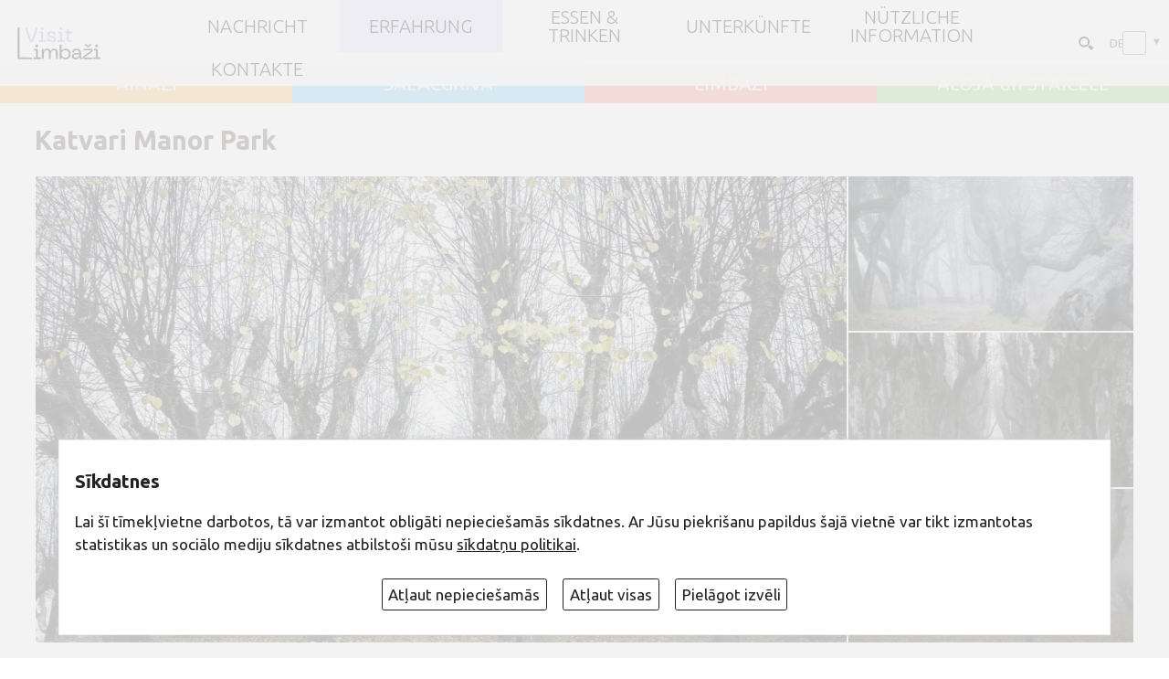

--- FILE ---
content_type: text/html; charset=UTF-8
request_url: https://visitlimbazi.lv/de/industrielles-erbe?1234530494
body_size: 21249
content:
<!DOCTYPE html>
<html lang="de" translate="no">
<head>
<meta http-equiv="content-type" content="text/html; charset=utf-8" />
<meta name="SKYPE_TOOLBAR" content="SKYPE_TOOLBAR_PARSER_COMPATIBLE" />
<meta name="google" value="notranslate">
<meta name="viewport" content="width=device-width">
<link href="https://fonts.googleapis.com/css?family=Ubuntu:300,300i,400,400i,600,600i,700,700i,800,800i&amp;subset=latin,latin-ext,cyrillic" rel="stylesheet"> 
<link href="https://fonts.googleapis.com/css?family=Marck+Script&amp;subset=cyrillic,latin-ext" rel="stylesheet"> 

<title>Katvari Manor Park - visitLimbazi.lv</title>
<meta name="keywords" content="" />
<meta name="description" content="Interessant sind die Lindenalleen, von denen die grandioseste auf der oberen Terrasse liegt – hier findet man 400 Jahre alte Lindenbäume, die vier bis fünf Meter dick sind."/> 
<meta property="og:image" content="box/objekti/1234530494s.webp"/>
<meta property="og:title" content="Katvari Manor Park"/>
<meta property="og:description" content="Interessant sind die Lindenalleen, von denen die grandioseste auf der oberen Terrasse liegt – hier findet man 400 Jahre alte Lindenbäume, die vier bis fünf Meter dick sind."/> 
<meta property="og:site_name" content="visitLimbazi.lv"/><base href="https://visitlimbazi.lv/de/"> 
<link rel="shortcut icon" href="favicon.ico" type="image/x-icon" />
<script src="js/jquery.min.js" type="text/javascript"></script>
<script type="text/javascript" language="javascript" src="js/jquery.easing.1.3.js"></script>
<script  src="js/jquery.tinycarousel.js?v=1.1"></script>
<link rel="stylesheet" href="js/swiper/swiper.css">
<script src="js/swiper/swiper.js"></script>  


<link rel="stylesheet" href="js/fancybox/jquery.fancybox.min.css?v=3">
<script defer src="js/fancybox/jquery.fancybox.min.js?v=3"></script> 

<script src="js/global_scripts.js?v=3" type="text/javascript"></script>

<link href="js/fa/css/font-awesome.min.css" rel="stylesheet">

<!--script>
(function(){
  // if firefox 3.5+, hide content till load (or 3 seconds) to prevent FOUT
  var d = document, e = d.documentElement, s = d.createElement('style');
  if (e.style.MozTransform === ''){ // gecko 1.9.1 inference
    s.textContent = 'html{font-size:99%!important;}';
    var r = document.getElementsByTagName('script')[0];
    r.parentNode.insertBefore(s, r);
    function f(){ s.parentNode && s.parentNode.removeChild(s); }
    addEventListener('load',f,false);
    setTimeout(f,800);
  }
})();
</script-->

<script type="text/javascript" src="gdpr/gdpr-cookie.js?v=2"></script>
<script type="text/javascript">

    $.gdprcookie.init({
	    fireOnInit: true,
        title: "Sīkdatnes",
        message: "Lai šī tīmekļvietne darbotos, tā var izmantot obligāti nepieciešamās sīkdatnes. Ar Jūsu piekrišanu papildus šajā vietnē var tikt izmantotas statistikas un sociālo mediju sīkdatnes atbilstoši mūsu <a href='' onclick='alertWindow.show(this.href+\"?dt=iframe\",1200,1200);return false;'>sīkdatņu politikai</a>.",
        delay: 0,
        expires: 30,
		acceptReload:true,
        acceptAllBtnLabel: "Atļaut visas",
		acceptEsBtnLabel: "Atļaut nepieciešamās",
		advancedBtnLabel: "Pielāgot izvēli",
		advancedBtnSaveLabel: "Atļaut atzīmētās sīkdatnes",
		subtitle:"Lūdzu, atzīmējiet savu izvēli:",
		cookieTypes: [
                {
                    type: "Obligāti nepieciešamās sīkdatnes",
                    value: "essential",
                    description: "Šīs sīkdatnes nepieciešamas šīs vietnes darbībai - Jūsu uzstādījumu saglabāšanai.",
                    checked: true,
                },
                {
                    type: "Statistikas sīkdatnes",
                    value: "analytics",
                    description: "Google analītiskās sīkdatnes palīdz mums veikt apmeklētāju skaita uzskaiti un viņu apmeklējumu biežumu.",
                    checked: false,
                },
                {
                    type: "Sociālo mediju sīkdatnes",
                    value: "marketing",
                    description: "Nepieciešamas lai vietnē atainotu trešo pušu saturu, piemēram, Youtube video, Twitter ziņas u.c.",
                    checked: false,
                }
            ],
		customShowMessage:function(){ $("html").addClass("gdprcookie-shown"); },
		customHideMessage:function(){ $("html").removeClass("gdprcookie-shown"); }
 });
</script>
  
<style type="text/css"> 
<!--
@media print
{    
    .printhide, .printhide *{ display: none !important;}
	#navigationWrap,#navigationWrap.fixed{position:static!important;}
}


 /*REQUIRED: fixup sizing for gecko and khtml */
*{
-moz-box-sizing: border-box;
-khtml-box-sizing: border-box;  
-ms-box-sizing: border-box;
box-sizing: border-box;  
-webkit-font-smoothing: antialiased;
-moz-osx-font-smoothing: grayscale;
}

 

img:-moz-loading {visibility: hidden;}
 
::-webkit-input-placeholder {
color:#534741;opacity: 1 !important;
}

:-moz-placeholder { /* Firefox 18- */
color:#534741; opacity: 1 !important;
}

::-moz-placeholder {  /* Firefox 19+ */
color:#534741; opacity: 1 !important;
}

:-ms-input-placeholder {  
color:#534741;opacity: 1 !important;
}

IMG{border:0px;margin:0px;padding:0px;line-height:0px;vertical-align:bottom;max-width:100%;}
body,html{padding:0px;margin:0px;width:100%;height:100%;background:#ffffff;}
body{overflow-y:scroll;}
html{
color: #534741;
font-family: 'Ubuntu', sans-serif;
font-size: 21px;
/*
font-size: calc([minimum size] + ([maximum size] - [minimum size]) * ((100vw - [minimum viewport width]) / ([maximum viewport width] - [minimum viewport width])));
*/
font-size: calc(14px + (21 - 14) * ((100vw - 800px) / (1920 - 800)));
line-height:1.5em;	
}
.clear{clear:both;}
/*  hyperlink color*/
A, A:ACTIVE, A:FOCUS, A:LINK, A:VISITED {
color: inherit;
text-decoration:none;
}
/*  hyperlink color*/
A:HOVER {
color:#0071bc;
text-decoration:none;
}
A:focus {
  outline: none;
}
BODY, DIV,TD,TH, INPUT, TEXTAREA, SELECT{
color: inherit;
font-family: inherit;
font-size:inherit;line-height:1.5em;font-weight:normal;
}
body#iframe{padding:0 1rem;}

.centerWidth{width:94%;max-width:1300px;margin:0px auto;}
#mainContent{min-height:30rem;opacity:1;}
#mainContent.loading{opacity:0.7;transition: opacity 2s ease;}
iframe{background:#cccccc;}
#mainHeaderHome{position:relative;width:100%;margin-top:4.1rem;background:#cccccc;}
#mainHeader{position:relative;width:100%;margin-top:4.1rem;background:#cccccc;}



 

#headImg{position:absolute;z-index:0;width:100%;height:100%;object-fit:cover;object-position:50% 50%;}
#vilnisHansa{position:absolute;z-index:1;top:0;width:100%;opacity:0.5;}

#topLaiks{
position:absolute;z-index:2;right:1rem;top:1rem;
height:3.5rem;width:30%;overflow:hidden;
}
#mainHeader #topLaiks{background:rgba(0,0,0,0.3);}

#topLaiks .rinda{position:absolute;display:table;top:0;left:0;width:100%;height:100%;visibility:hidden;text-align:right;}

#topLaiks .rinda SPAN,#topLaiks .rinda P{display:table-cell;margin:0px;vertical-align:middle;padding:2px 8px;color:#fff;}
#topLaiks .rinda P{width:10%;}
#topLaiks .rinda P IMG{max-height:100%;}

#diena{font-weight:100;font-size:1.7rem;color:#fff;}
#karogs{width:90px;}
#vdienas, #vdienas A{font-weight:100;font-size:1.1em;color:#fff;}
#vdienas A{font-weight:500;}


#wather {font-size:1.2rem;}
#wather B{font-weight:normal;}
#wather A{font-size:0.8em;font-weight:100;color:#fff;}
#weather-tmp{font-weight:100;font-size:2rem;color:#fff;}
#weather-gfx{width:90px;height:100%;text-align:center;background-position:0% 50%;background-repeat:no-repeat;background-size:90%;}
#weather-gfx IMG{margin:5px;vertical-align:bottom;}
 







 
#mainSwiper{
width: 100%;height:64vmin;overflow:hidden;
}

#mainSwiper .swiper-pagination {position:absolute;bottom:1rem;text-align:right;padding-right:1rem;}
#mainSwiper .swiper-pagination-bullet{border-radius:15%;width:1rem;height:1rem;margin:0 0.25rem;background:transparent;border:solid 1px #fff;opacity:0.45;}
#mainSwiper .swiper-pagination-bullet-active{background:rgba(255,255,255,0.4);border:solid 1px #fff;opacity:0.88;}

#mainSwiper .swiper-slide {width:100%;height:100%;}
#mainSwiper .swiper-slide IMG {width:100%;height:100%;object-fit: cover;object-position: 50% 50%;}
#mainSwiper .swiper-slide VIDEO {width:100%;height:100%;object-fit: cover;object-position: 50% 50%;}
#mainSwiper .swiper-slide>S {position:absolute;top:0;left:0;width:100%;height:100%;z-index:12;background:URL(grafika/dots/tvdots.png);}
#mainSwiper .swiper-slide >DIV{
position:absolute;width:100%;z-index:3;bottom:0;text-align:left;opacity:0;padding:0;min-height:8rem;
transform:scaleX(0);transform-origin:left;transition: transform 0.4s ease-out , opacity 1s ease;transition-delay:0.3s;
}
#mainSwiper .swiper-slide>A{position:absolute;z-index:100;top:0;left:0;width:100%;height:100%;}
#mainSwiper .swiper-slide  >DIV>H1{position:static;color:#fff;border:none;font-style:normal;padding:0;margin-bottom:0;margin-top:0;font-size:3.7rem;line-height:1.1em;font-weight:bold;}
#mainSwiper .swiper-slide  >DIV>H1>I{display:block;font-style:normal;font-weight:300;font-size:1.2rem;line-height:1.3em;padding-top:0.3rem;}

#mainSwiper .swiper-slide-active  >DIV{transform:scaleX(1);opacity:1;}


#placeBlock{position:relative;display:flex;flex-flow:row wrap;margin-bottom:1rem;}
#placeBlock>*{position:relative;flex:1 1 25%;display:flex;padding:0.7rem;justify-content:space-evenly;align-items:center;}
#placeBlock>*>a{padding:0;margin:0;color:#fff;font-size:1.2rem;font-weight:500;line-height:1em;}
#placeBlock .sel{padding:1rem 0.7rem 0rem 0.7rem;}
#xxxplaceBlock .sel::after{content:'';position:absolute;top:100%;left:0;width:100%;height:1.1rem;pointer-events:none;}
#placeBlock>*:hover{color:#000;}

.pRes{position:absolute;padding:0.1em 0.15em!important;margin:0!important;right:0;top:0;}
.pRes:hover{background:rgba(0,0,0,0.3);}
#placeBlock .dec{position:absolute;top:100%;left:0;width:100%;height:1rem;padding:0!important;margin:0!important;pointer-events:none;}

.placeBg1{background-color:#ffc466;}
.placeBg2{background-color:#71ccff;}
.placeBg3{background-color:#ff897d;}
.placeBg4{background-color:#9cd67b;}


#navigationWrap{
position:fixed;top:0;
z-index:10;
display:flex;flex-flow:row nowrap;align-items:center;place-content: center space-between;
width:100%;max-width:100vw;min-height:4.1rem;
background:rgba(255,255,255,0.9); 
}
#navigationWrap.fixed{
position:fixed;top:0;left:0;
box-shadow:1px 2px 1.1rem rgba(66,63,66,0.7);
}


#logo{flex:0 0 10%; display:block;padding:0.34rem 1rem;min-width:5rem;}
#logo IMG{height:3.2rem;width:auto;max-width:100%;object-fit:contain;object-position: 50% 50%;}
/*
#search{
position:absolute;z-index:2;right:1rem;top:7rem;
}
#search input{padding:0.4rem 1.55rem 0.4rem 1rem;color:#FFF;font-size:0.8rem;line-height:1em;border:solid 1px #e31c23;background:rgba(0,0,0,0.5);}
#search  ::-webkit-input-placeholder  {color: #FFFFFF;opacity:1;text-shadow:none;}
#search  ::-moz-placeholder  {color: #FFFFFF;opacity:1;text-shadow:none;}
#search  :-ms-input-placeholder {color: #FFFFFF;opacity:1;text-shadow:none;}
#search :-moz-placeholder  {color: #FFFFFF;opacity:1;text-shadow:none;}

#search button{position:absolute;top:0.1rem;right:0;padding:0.15rem 0.3rem;font-size:1rem;color:#FFF;border:none;background:transparent;} 
*/

#topUtilWrap {flex:0 0 10%;text-align:right;white-space:nowrap;} 

#searcform {display:inline-block;position:relative;padding:0;margin:0;max-width:50vw;}
#searcform input{display:block;width:1.6rem;max-width:100%;height:1.6rem;margin:0;padding:0.2rem 0 0.2rem 0;font-size:0.9rem;border:solid 1px transparent;text-indent:-300px;background:transparent URL(grafika/search.svg) 100% 60% no-repeat;background-size:1.1rem;opacity:1;transition:all 0.5s ease;outline:none;border-radius:2rem;cursor:pointer;}
#searcform button{position:absolute;z-index:-1;right:0;top:0;width:1.6rem;height:1.6rem;margin:0;padding:0;border:none;appearance:none;font-size:0;opacity:0;transition:all 0.5s ease;cursor:pointer;}
#searcform input:hover,#searcform input:focus{opacity:1;width:12rem;padding:0.2rem 2rem 0.2rem 1rem;background-color:#e7e2fc;border:solid 1px #d9d9d9;border-radius:0;text-indent:0;cursor:text;}
#searcform input:focus+button{z-index:1;cursor:pointer;}
/* droptoggle */
.droptogle{position: relative;height:auto;display:flex;flex-flow:row nowrap;justify-content:start;align-items:center;padding:0.2rem 1rem 0.2rem 0.2rem;}
.droptogle>*{flex:1 1 auto;padding:0;margin:0;}
.droptogle-inp, input[type="checkbox"].droptogle-inp{
display:block;opacity:1;appearance:none;text-align:right;text-indent:0;
position:absolute;z-index:0;top:0;left:0;width:100%;height:100%;padding:0.2rem;
} 
.droptogle:hover {
  background-color: #eeeeee;
}
.droptogle-inp:after {
  content: '▼';font-size:0.8em;display: inline-block;line-height:0;padding:0;margin:0;
}
.droptogle>.droptogle-dl{
position: absolute;z-index:10;top: 100%;left:-1rem;width:5rem;padding: 0;margin:0 0 0 0.3rem;
 list-style-type: none;background-color: #ffffff;border: 1px solid #ccc;border-radius: 4px;box-shadow:1px 1px 1rem rgba(210,210,225,0.9);transition:all 0.5s ease;
} 
.droptogle>.droptogle-dl>dd{margin:0;padding:0.2em 1em;text-align:left;white-space:nowrap;}
.droptogle>.droptogle-dl>dd:hover{background:#f3f3f9;}
.droptogle>.droptogle-dl>dt{margin:0;padding:0.2em 1em;text-align:left;background:#fdfdfd;}
.droptogle>.droptogle-dl>dt:hover{background:#f3f3f9;}
.droptogle>.droptogle-dl a{color:inherit;}
.droptogle>.droptogle-dl a:hover{color:#495fa8;text-decoration:none;}
.droptogle-inp + .droptogle-dl{
 max-height:0;opacity:0;overflow:hidden;
} 
.droptogle-inp:focus + .droptogle-dl {
 max-height:600px;opacity:1;
} 

#flags2{display:inline-flex;position:relative;font-size:0.8rem;width:3.5rem;min-width:3.5rem;min-height:1.2rem; margin:0.5rem;text-transform:uppercase;}
#flags2>IMG{height:1em;margin:0 0 0 0.4em;vertical-align:middle;}
#flags2 b{font-weight:normal;}

#flags2 A{flex:0 0 auto;display:flex;flex-flow:row nowrap;align-items:center; width:100%;padding:0.3em 0.3em;margin:0;color:#000 !important;white-space:nowrap;}
#flags2 A b{flex:0 0 1.2em;display:inline-block;font-style:normal;line-height:1em;text-align:left;}
#flags2 A IMG{flex:0 0 1.8em;display:inline-block;height:1em;margin:0 0.6em;}
 

 /* droptoggle end */ 


#navigation{
 flex:0 0 70%;min-height:100%;margin: 0;padding:0;
}

 
#navigation #menu-button {
  display: none;
}

 
 
#navigation>ul{
position:relative;
margin: 0;padding:0;list-style:none;
width:auto;min-height:4rem;
display: grid; align-items: stretch; justify-items: stretch; 
grid-template-columns:  repeat(auto-fit, minmax(9rem, 1fr)); xgrid-auto-flow: dense;xgrid-gap: 1px;
}

#navBreak{width:100%;border-top:solid 1px #e3ecf3; }

#navigation>ul>li{
display:flex;flex-flow:row nowrap;align-items:center;justify-content:center;list-style:none;position:relative;padding:0.5em 0.8em;margin:0px;text-align:center;
}
#navigation>ul A{
 transition: background 0.2s linear;
}

#navigation>ul> li > a{
	
	display: inline-block;
	color:#000;
	font-size:1.2rem;line-height:1em;
	font-weight:200;
	text-transform:uppercase;
}

#navigation>ul.size-2 > li > a{padding:0.8em 1.1em ;}


#navigation a[href*='javascript']{cursor:default !important;} 
#navigation>ul> li.hover  {color:#000;background:#e6e1ff;}
#navigation>ul li.current{color:#000;background:#e6e1ff;}
/*  level 2  */
#navigation>ul> li > ul {
visibility:hidden;display:none;
	position: absolute;
	list-style: none;
	width: 2em;
	text-align: left;
	margin-top:1.8em;
	padding: 0px;
	z-index: 99;opacity: 0.2;
background:rgba(28,28,28,0.95);
box-shadow:1px 1px 10px #423f3f;
}


#navigation>ul> li.hover > ul {
opacity: 1;
visibility:visible;width: 16em;display:block;
margin-top: 0px; transition: margin 0.2s linear;
 }

 

#navigation>ul li > ul li a{
	color:#ebebeb;
font-weight: normal;
	display: block;
	padding:0.5em 1.5em;
	width: 100%;
	position:relative;
 }

 
#navigation>ul ul li.current>a{color:#e31c23;}
#navigation>ul ul> li.hover > a {color:#000;background:#379c3b;}
 
/*  level 3+  */
#navigation>ul ul> li > ul {
visibility:hidden;
	position: absolute;
	list-style: none;
	width: 16em;
	text-align: left;
	margin-top:-2.5em;margin-left:10em;
	padding: 0px;
	z-index: 99;opacity: 0.2;
background:rgba(28,28,28,0.95);
 box-shadow:1px 1px 10px #423f3f;
}
#navigation>ul li:last-of-type ul> li > ul {
margin-left:-15em;
 }

#navigation>ul ul> li.hover > ul {
opacity: 1;
visibility:visible;display:block;
margin-left:16em;transition: all 0.2s linear;
 }
 
#navigation>ul li:last-of-type ul> li.hover > ul {
opacity: 1;
visibility:visible;display:block;
margin-left:-16em;transition: all 0.2s linear;
 }

 @media  (max-width: 800px)  {

#mainHeaderHome{margin-top:4rem;} 
#mainHeader{margin-top:4rem;}
 
#navigationWrap.menu-opened{top:0;

}

#navigation{flex:0 1 80%;}

 #navBreak{display:none; }

#navigation>ul {
  display:none;
    width: 100% !important;margin:0px !important;top:100% !important;left:0;
    display: none;position:absolute !important; opacity: 1 !important;visibility:visible !important;
	background: rgb(247,247,247);
background: linear-gradient(-135deg, rgba(247,247,247,1) 0%, rgba(246,246,246,1) 45%, rgba(255,255,255,1) 100%);
  }

#navigation ul.open{display:block;}

  #navigation ul li {
  display:inline-block;text-align:left;width: 100%!important;position:relative!important;margin:0px !important;
  }
  #navigation ul ul li,
  #navigation li.hover > ul > li {
    height: auto;
  }
  #navigation li a {
 width: 100%;font-size:1rem;padding:1.1em !important;
 }
  #navigation > ul > li {float: none;}
  #navigation ul ul li a {
   padding-left: 4em !important;
  }
  #navigation ul ul ul li a {
   padding-left: 6em !important;
  }
  #navigation ul ul ul ul li a {
   padding-left: 10em !important;
  }

  #navigation ul ul,
  #navigation ul ul ul {
    position: relative;
    left: 0 !important;
    width: 100% !important;
    margin:0 !important;
    text-align: left;
  }
  #navigation > ul > li.has-sub > a:after,
  #navigation > ul > li.has-sub > a:before,
  #navigation ul ul > li.has-sub > a:after,
  #navigation ul ul > li.has-sub > a:before {
    display: none;
  }
  #navigation #menu-button {
    display: block;
    padding:0.5em;
    color: #000;text-align:right;
    cursor: pointer;
    font-size: 1em;
    text-transform: uppercase;
    font-weight: 500;
  }
  #navigation #menu-button:before {
 content: '\f0c9';
font: normal normal normal 1.4em/0 FontAwesome;
display:inline-block;vertical-align:middle;margin-right:0.5em;
  }
  
  #navigation #menu-button.menu-opened:before {
  content: '\f00d';
  }

  #navigation .submenu-button {
    position: absolute;
    z-index: 99;
    right: 0;
    top: 0;
    display: block;
    border-left: 1px solid rgba(120, 120, 120, 0.2);
    height: 100%;padding-top:1.2em;
    width: 46px;text-align:center;
    cursor: pointer;
	background:rgba(255,255,255,0.2);
	font: normal normal normal 1.5em/0 FontAwesome;
  }
  #navigation .submenu-button.submenu-opened {
    background:rgba(255,255,255,0.5);
  }

  #navigation .submenu-button:after {
content: '\f067';
  }

  #navigation .submenu-button.submenu-opened:after {
  content: '\f068'; 
  }


}



#midMenu  {
display: grid;margin:0 0.5rem;padding:0;
grid-template-columns: repeat(auto-fit, minmax(250px, 1fr));
}
#midMenu li{position:relative;list-style:none;margin:0.5em 0;padding:0.2em 0.2em 0.2em 1.5em;line-height:1.5em;}
#midMenu li>ul{display:none;padding:0;margin:0;}
#midMenu li>ul>li{margin:0;}
#midMenu u{text-decoration:none;cursor:pointer;}
#midMenu u i{ font-style:normal;padding-left:0.3em;font-size:0.7em;color:#9da9bd; vertical-align: super;}
#midMenu INPUT[type="checkbox"] {position: absolute;left: 0;top: 0.5em;opacity: 0.01;}
#midMenu INPUT[type="checkbox"] + label:before {
  content: "";position: absolute;left: 0;top: 0.5em; width: 0.8em;height: 0.8em;
  border: 1px solid #aaa; background: #fff;border-radius: 0.1em;transition: all 0.275s;
}  

#midMenu INPUT[type="checkbox"] + label:after {
  content: "✓";position: absolute;z-index:1;top: 1.2em;left:0.18em;font-size: 0.8em;font-weight:bold;
  color: #f4f4f4;line-height: 0;transition: all 0.2s;
}
#midMenu [type="checkbox"]:checked + label:before {background:#71ccff;border-color:#71ccff;} 
#midMenu [type="checkbox"]:checked + label:after {color: #FFF;} 

#midMenu [type="checkbox"]:checked ~ label ~ UL {
display:block;
}

#SwLinks{}
#SwLinks A{font-size:1rem;}
#SwLinks A.curent{display:none!important;}
#mapSwLink::before{content:'';display:inline-block;vertical-align:text-top;width:1.1rem;height:1.1rem;background:URL(grafika/map.svg);background-size:100% 100%;margin-right:0.5em;}
#lstSwLink::before{content:'';display:inline-block;vertical-align:text-top;width:1.1rem;height:1.1rem;background:URL(grafika/list.svg);background-size:100% 100%;margin-right:0.5em;}

#mainBottom{background:#414141;padding:1rem 0;}

#mainBottomCenter{display:table;}
#mainBottomCenter A{color:#ffffff;}
#mainBottomCenter >div{display:table-cell;width:33.3%;color:#ffffff;padding:0.5rem 0 0 0;vertical-align:middle;}


#menuBottom{padding:0.5rem 1rem 0 0 !important;}
#menuBottom UL,#menuBottom LI{list-style:none;padding:0;margin:0;}
#menuBottom A{position:relative;display:inline-block;padding:0.2rem;font-size:0.85rem;font-weight:100;text-transform:uppercase;}
#menuBottom A::before{content:'\f0c8';font: normal normal normal 0.5rem/0 FontAwesome;vertical-align:middle;margin-right:0.3rem;}
#menuBottom A::after{content:'';display:block;width:0;opacity:0;border-bottom:solid 1px #ffffff;transition:all 0.4s ease;}
#menuBottom A:hover::after{width:100%;opacity:1;}

#formMaillist {}
#formMaillistErr{display:none;color:#f58080;}
#formMaillist H5{font-size:0.85rem;font-weight:100;text-transform:uppercase;padding:0;margin:0 0 0.8rem 0;}
#formMaillist INPUT{width:100%;background:transparent;font-size:0.85rem;font-weight:100;color:#FFFFFF;padding:0.3rem 0.8rem;margin:0 0 0.8rem 0;border:solid 1px #fff;}
#formMaillist BUTTON{float:right;margin:0 0 0.8rem 0;padding:0.4rem 2rem;font-weight:100;color:#FFFFFF;background:#222222;border:none;cursor:pointer;}
#formMaillist BUTTON::before{background:#e31c23;}
#formMaillist  ::-webkit-input-placeholder  {color: #FFFFFF;opacity:1;text-shadow:none;}
#formMaillist  ::-moz-placeholder  {color: #FFFFFF;opacity:1;text-shadow:none;}
#formMaillist  :-ms-input-placeholder {color: #FFFFFF;opacity:1;text-shadow:none;}
#formMaillist :-moz-placeholder  {color: #FFFFFF;opacity:1;text-shadow:none;}

#copyRight{text-align:right;padding:0.5rem 0 0 1rem !important;font-weight:100;}
#madeBy{display:block;vertical-align:middle;font-size:0.8rem;margin-top:0.8rem;}
#madeBy img{height:1.5rem;width:auto;vertical-align:middle;}

.botSoc{display:inline-block;}
.botSoc i{display:inline-block;width:2.5rem;height:2.5rem;font-size:1.4rem;line-height:1em; text-align:center;padding:0.5rem;border:solid 1px #fff;border-radius:50%;margin:0 0.4rem;} 

#absBottom{background:#363636;padding:0.9rem ;text-align:center;font-size:0.9rem;font-weight:100;color:#fff;}
#menuAbsBottom{padding:0.3rem 0 0 0;}
#menuAbsBottom A{display:inline-block;margin:0 0.5rem;font-size:0.8rem;font-weight:400;color:#fff;}
 

 

.blokWrap{ }
h2.fpH{font-size:1.1rem;font-weight:600;text-transform:uppercase;margin:0;padding:0;} 
h2.fpH A,h2.fpH SPAN{padding:0.3rem 1.5rem;background:#a992d5;color:#FFF;}
 
 
/* News Carousel 20 */
 
.fpTcarous {position: relative;width: 100%;margin:0px;}
 .fpTcarous .disable {visibility:hidden; }
 .fpTcarous .viewport { width: 100%;  overflow: hidden; position: relative; }
.fpTcarous .overview { list-style: none; position: absolute; padding: 0; margin: 0;  left: 0; top: 0;height: 100%; }
.fpTcarous .overview li{ float: left;margin: 0px; padding:0px; }

.fpTcarous  .buttWrap{text-align:right;}
.fpTcarous  .buttWrap>*{display:inline-block;}
.fpTcarous .button {position: absolute;width: 100%; height:100%;}
.fpTcarous .button:hover{color: #e73027; background:rgba(255,255,255,0.7);}

.fpTcarous .next i,.fpTcarous .prev i{display:inline-block;vertical-align:middle;margin-top:50%;}
.fpTcarous .next{position: absolute; padding: 0.5rem; margin: 0;  right: 0; top: 0;height:100%;width:auto;background:rgba(255,255,255,0.5);display:flex;align-items:center;}
.fpTcarous .prev{position: absolute; padding: 0.5rem; margin: 0;  left: 0; top: 0;height:100%;width:auto;background:rgba(255,255,255,0.5);display:flex;align-items:center;}

.fpTcarous .bullets {list-style: none;margin:0px;padding:0px;}
.fpTcarous .bullets li {display:inline-block;margin:0px;padding:0px;vertical-align:top;line-height:0.9rem;}
.fpTcarous .bullet {
display:inline-block;width: 2rem;height: 1.6rem;outline:none;
color:inherit;font-size:0.9rem;padding-top:0.4rem;font-weight: bold;text-align: center;text-decoration: none;background:inherit;
}
.fpTcarous .bullets LI.active .bullet{color:#a8a8a8;background:#f2f2f2;}

.allmore{display:inline-block;vertical-align:middle;height: 1.6rem;font-size:0.9rem;line-height:0.9rem;padding-top:0.5rem;font-weight:bold;}
.allmore::after{content:'➜';display:inline-block;font-weight:100;vertical-align:top;font-size:0.8rem;margin:0 0 0.1rem 0.2rem;}



 

.fp1stBlk{margin:1rem 0;}   
.fp1stBlk .viewport::before {content: "";width: 1px;margin-left: -1px;float: left;height: 0;padding-top:  28%;}
.fp1stBlk.viewport::after { content: "";display: table;clear: both;}
.fp1stBlk .viewport.size-4::before {content: "";width: 1px;margin-left: -1px;float: left;height: 0;padding-top:  33%;}
.fp1stBlk .viewport.size-3::before {content: "";width: 1px;margin-left: -1px;float: left;height: 0;padding-top:  45%;}
.fp1stBlk .viewport.size-2::before {content: "";width: 1px;margin-left: -1px;float: left;height: 0;padding-top:  68%;}
.fp1stBlk .viewport.size-1::before {content: "";width: 1px;margin-left: -1px;float: left;height: 0;padding-top:  100%;}

.fp1stBlk .item{position:relative;list-style: none;height:100%;padding:2px 5px 5px 2px;vertical-align: top;}
.fp1stBlk .item .kad{display:block;position:absolute;left:1.5rem;top:0;z-index:3;padding:0.2rem 0.3rem;min-width:2.4rem;background:#ffc466;color:#000;font-size:0.8rem;line-height:1.3em;text-transform:uppercase;text-align:center;box-shadow:0px 1px 6px rgba(60,60,60,0.7);}
.fp1stBlk .item .kad b{display:block;font-size:1.3rem;}
.fp1stBlk .item A{display:block;position:relative;width:100%;height:100%;margin: 0 ; text-align:center; }
.fp1stBlk .item A IMG{display:inline-block;height:100%;width:100%;padding:0px;margin:0;object-fit:cover;object-position:10% 10%;border:solid 1px #CCC; box-shadow:1px 1px 3px #c6c6c6;}
.fp1stBlk .item A B{position:absolute;display:none;left:0;bottom:0;width:100%;min-height:4.5rem;padding:0.7rem;background:#fff;color:#3a3a39;font-weight:bold;vertical-align:middle;}
.fp1stBlk .item A B I{display:inline-block;font-style:normal;font-weight:normal;}
.fp1stBlk .item A:hover B{display:inline-block;}
 
.fpObjBlk{margin:1rem 0;}   
.fpObjBlk .viewport::before {content: "";width: 1px;margin-left: -1px;float: left;height: 0;padding-top:  21%;}
.fpObjBlk.viewport::after { content: "";display: table;clear: both;}
.fpObjBlk .viewport.size-3::before {content: "";width: 1px;margin-left: -1px;float: left;height: 0;padding-top:  25%;}
.fpObjBlk .viewport.size-2::before {content: "";width: 1px;margin-left: -1px;float: left;height: 0;padding-top:  38%;}
.fpObjBlk .viewport.size-1::before {content: "";width: 1px;margin-left: -1px;float: left;height: 0;padding-top:  100%;}

.fpObjBlk .item{position:relative;list-style: none;overflow: hidden;height:100%;padding:2px 5px 5px 2px;vertical-align: top;}
.fpObjBlk .item .kad{display:block;position:absolute;left:1.5rem;top:0;z-index:3;padding:0.2rem 0.3rem;min-width:2.4rem;background:#ffc466;color:#000;font-size:0.8rem;line-height:1.3em;text-transform:uppercase;text-align:center;box-shadow:0px 1px 6px rgba(60,60,60,0.7);}
.fpObjBlk .item .kad b{display:block;font-size:1.3rem;}
.fpObjBlk .item A{display:block;position:relative;width:100%;height:100%;margin: 0; text-align:center; }
.fpObjBlk .item A IMG{display:inline-block;width:100%;height:100%;padding:0px;margin:0;object-fit:cover;object-position:50% 50%;border:solid 1px #CCC; box-shadow:1px 1px 3px #c6c6c6;}
.fpObjBlk .item A B{position:absolute;z-index:4;display:none;left:0;bottom:0;width:100%;min-height:4.5rem;padding:0.7rem;background:#fff;color:#3a3a39;font-weight:bold;vertical-align:middle;}
.fpObjBlk .item A B I{display:inline-block;font-style:normal;font-weight:normal;}
.fpObjBlk .item A:hover B{display:inline-block!important;} 

/* End News Carousel 20 */ 



.grid2Wrap { 
position:relative;display: flex;flex-flow: row wrap;justify-content: space-between; margin:1rem 0;padding:0; gap:2rem 0.75% ;  
}
.grid2Wrap.odd { gap:1rem 0.75% ;  }
.grid2Wrap .admbuts{position:absolute;z-index:2;top:0;right:0;padding:2px 8px 2px 4px;background:#f4f4f4;border-bottom-left-radius:8px;}
.grid2Wrap .grid2,.grid2Wrap .grid2a { 
flex: 0 1 48.5%;position:relative;
margin: 0; font-size:1em; color:#3a3a3a;
}
.odd .grid2 ,.odd .grid2a { 
flex: 0 1 32.5%; 
}

.grid2>a,.grid2>div{position:relative;display:block;padding-bottom:66%; width: 100%;height: auto;border:solid 1px #CCC; box-shadow:1px 1px 3px #c6c6c6;}
.grid2>a>img,.grid2>div>img {position:absolute;width: 100%;height:100%; object-fit:cover;object-position:50% 10%;}
.grid2>a>span,.grid2>div>span  {position:absolute;display:none;bottom:0;width:100%;min-height:4.5rem;padding:0.7rem;background:#fff;color:#3a3a39;font-weight:bold;vertical-align:middle;}
.grid2:hover>a>span,.grid2:hover>div>span{display:inline-block;}


.grid2a>a{position:relative;display:block; width: 100%;height: auto;border:solid 1px #CCC; box-shadow:1px 1px 3px #c6c6c6;}
.grid2a>a>span  {position:relative;display:block;width: 100%;padding-bottom:66%;}
.grid2a>a>span>img {position:absolute;width: 100%;height:100%; object-fit:cover;object-position:50% 10%;}

.grid2a>a>p  {position:relative;display:flex;flex-flow:row nowrap;align-items:center;justify-content:center;width:100%;min-height:3rem;margin:0;padding:0.5rem;background:#f4f4f4;
color:#ff002d;font-weight:bold;} 
.grid2a>a>p::after{content:'▶';margin-left:0.6rem;opacity:0.8;}
.grid2a>a:hover>p{color:#3a3a39;background:#e7e2fc;}



.buklWrap { position:relative;display: flex;flex-flow: row wrap;justify-content: space-between; margin:1rem 0;padding:0; gap:2rem 0.75% ;  }
.buklWrap .admbuts{position:absolute;z-index:2;top:0;right:0;padding:2px 8px 2px 4px;background:#f4f4f4;border-bottom-left-radius:8px;}
.buklWrap.odd { gap:1rem 0.75% ;  }
.buklWrap .bukl { flex: 0 1 48.5%;position:relative;margin: 0; font-size:1em; color:#3a3a3a;}
.buklWrap.odd .bukl{ flex: 0 1 32.5%; gap:1rem 0.75% ;  }
.bukl>a{position:relative;display:block; width: 100%;height: auto;padding:0.7rem 0;border:solid 1px #CCC; box-shadow:1px 1px 3px #c6c6c6;text-align:center;}
.bukl>a>img {width: 90%;height:16rem; object-fit:contain;object-position:50% 50%;}

.bukl>a>p  {position:relative;text-align:center;width:100%;min-height:6rem;margin:0;padding:0.5rem;background:#f9f9f9;color:#ff002d;} 
.bukl>a:hover>p{color:#3a3a39;background:#e7e2fc;}

.bukl u{display:inline-block;text-decoration:none;margin:0 0.5rem 0 0;}
.bukl u i{display:inline-block;vertical-align:middle;font-style:normal;text-transform:uppercase;}
.bukl u img{display:inline-block;height:0.85em;vertical-align:middle;margin:0 0 0 0.2rem;}

.fpJaunumi>div{margin-top:1rem;}
.fpJaunumi>div H5{color:#a992d5;font-size:1rem;font-weight:bold;margin:0 0 0.5em 0;padding:0;}
.fpJaunumi>div .date{color:#888;font-size:0.85rem;}
.fpJaunumi>div .itext{font-size:0.85rem;}
.fpJaunumi>div .itext P{padding:0;margin:0 0 0.5em 0;}

 /* front page map */
.fpMapsWrap{}
#fpMapN{display:inline-block;position:relative;width:100%;margin-bottom:0.5rem;overflow:hidden;}
 
#fpMapN>span{position:absolute;right:0;bottom:2%;width:50%;z-index:1;color:#444;font-size:1.3rem;line-height:1.5rem;font-weight:700;text-transform:uppercase;}
#fpMapN IMG{position:relative;z-index:1;width:100%;right:0;height:auto;object-fit:contain;}


 .admbuts.red{background:#a40202;}
.admbuts.red A{color:#FFF;} 
 
/* obj gal */
.objgal { 
width:100%;height:40vmax;xmax-height:30rem;max-width:100%;margin-bottom:1rem;
display:flex;flex-flow:row nowrap;justify-content: stretch; align-items: stretch;
  }
.objgal>a{flex:1 1 73%;display:block;height:100%;}  
.objgal>div{flex:1 1 auto;display:flex;flex-flow:column nowrap;height:100%;justify-content: stretch; align-items: stretch;}
.objgal>div>a{flex:1 1 auto;position:relative;display:block;height:33%;}   
 
.objgal img {width:100%;height:100%;min-height:2rem;object-fit:cover;}
.objgal a>span{position:absolute;display:flex;z-index:3;left:0;top:0;width:100%;height:100%;color:#fff;background:rgba(0,0,0,0.6);text-align:center;font-size:2.5rem;font-weight:bold;align-items:center;justify-content:center;} 

.objgal.one>a{flex:1 1 100%;display:block;height:100%;position:relative;}  
.objgal.one a>span{left:auto;top:auto;right:0;bottom:0;height:6rem;width:6rem;}
.objgal a{border:solid 1px #fff;}
/* end obj gal */

/* Calender */

#fpcT{
table-layout:fixed;width:100%;
background:#ed1b24;border-collapse:collapse;
}
#fpcT TD{
height:2rem;color:#FFFFFF;font-size:1rem;text-transform:uppercase;text-align:center;white-space:nowrap;
}
#fpcT TD A{
display:block;color:#ffffff;font-weight:200;font-size:22px;line-height:22px;text-decoration:none;
}
#fpcal A,#fpcT A{border:none !important;}
#fpcal {table-layout:fixed;width:100%; border-collapse:collapse;}

#fpcal TD{width:14.3%;height:39px;font-weight:bold;text-align:center;vertical-align:top;font-size:16px;cursor:default;}
.inn{ height:10px;margin-top:-2px;margin-right:-2px;}
#fpcal .fpcD{height:30px;font-weight:normal;color:#FFF;background:#818286;border:solid 1px #f6f6f6;padding-top:3px; }

#fpcal .fpcE{color:#e5e5e5;background:#c7c8ca;border-right:solid 1px #dfdfdf;border-left:solid 1px #ececec;border-top:solid 1px #ebebeb;border-bottom:solid 1px #dadada;text-shadow: 1px 1px 0px rgba(240, 240, 240, 1);}
 
#fpcal .fpcN{color:#656565;background:#faf2d3;border-right:solid 1px #dfdfdf;border-left:solid 1px #ececec;border-top:solid 1px #ebebeb;border-bottom:solid 1px #dadada;text-shadow: 1px 1px 0px rgba(240, 240, 240, 1);}

#fpcal .fpcF{color:#656565;background:#efdb95;border-right:solid 1px #dfdfdf;border-left:solid 1px #ececec;border-top:solid 1px #ebebeb;border-bottom:solid 1px #dadada;text-shadow: 1px 1px 0px rgba(240, 240, 240, 1); }
#fpcal .fpcF .inn::after{content:'';display:inline-block;float:right;width:9px;height:8px;margin-top:1px;margin-right:1px;background:URL(grafika/fpca.gif) 0 0 no-repeat;}

#fpcal .fpcF A{color:inherit;}

#fpcal .fpcC{color:#FFFFFF !important;background:#ea9c00  !important;border:solid 1px #ea9c00 !important;text-shadow:none !important; }

.fpcFD{position:absolute;z-index:100;display:none;min-width:200px;margin-left:-10px;margin-right:10px;padding:10px;background:#f9f9f9;color:#444444;font-size:14px;font-weight:normal;text-align:left;box-shadow:2px 2px 10px #CCCCCC;}
.fpcFD I{font-style:normal;display:block;padding:3px 0px;}
.fpcFD A{color:#df5039 !important;cursor:pointer;}

 
#fpPasDisp h5{display:block; height:2rem;margin:0;padding:0.35rem 1rem; font-size:1rem;background:#bd1b26;color:#fff;text-transform:uppercase;} 
#fpPasDisp li{list-style:none;padding:1rem 1rem 0 1rem;margin:0;}
#fpPasDisp li span{color:#868686;font-weight:100;display:block;} 
#fpPasDisp li span::before{content:'\f017';font: normal normal normal 1rem/1 FontAwesome;margin-right:0.3rem;}
 
 
#fpBaners{
margin:2rem -0.9rem 0 -0.9rem;padding:0; 
 display: flex;
  flex-flow: row wrap; 
  justify-content: space-between;
  align-tems:flex-start;} 
  
#fpBaners>span{
display: block;
flex:1;
height:10rem;margin:0 0.9rem 2rem 0.9rem; border:solid 1px #cccccc;	 
 }	
#fpBaners>span img, #fpBaners>span object, #fpBaners>span embed, #fpBaners>span iframe{width:100%;height:100%;object-fit:contain;} 

 /* jaunumi */
DIV.jaunums {position:relative;}
 
.jaunums.list::after{content:'';display:block;width:100%;}

.jaunums .image{text-align:left;vertical-align:top;padding-bottom:0.5em;}
.jaunums .image IMG{width:100%;max-height:100%;object-fit:contain; }
.jaunums h1{background:none;border:none;margin:0px;margin-bottom:2em;font-size:1.5em;color:#111;font-weight:500;text-decoration:none;}
.jaunums h3{background:none;border:none;margin:0px;margin-bottom:1em;font-size:1em;color:#a287d6;font-weight:600;text-decoration:underline;}
.jaunums h3 A{color:#a287d6 !important;}
.jaunums .text{vertical-align:top;}
.jaunums .autors{margin-bottom:1em;}
.jaunums .more{margin-top:1em;background:#e21e22;}
.jaunums .more::before{background:#00687b;}
.jaunums .date{}
.jaunums .date span{color:#a3a3a3;font-weight:500;font-size:0.9em;}
.jaunums .admbuts{position:absolute;z-index:1;right:0;bottom:1rem;background:#fff;}

DIV.jaunumsOpenIMG{display:flex;flex-flow:row wrap;align-items: start;justify-content: center;}
DIV.jaunumsOpenIMG>*{flex:1 1 auto;padding-bottom:1rem;}
DIV.jaunumsOpenIMG IMG{border:solid 1px #f0f0f0;object-fit:contain;box-shadow:0 0 0.3rem #f0f0f0;}
  /* jaunumu arhiva kalendars */
DIV.archiveBut{margin:1rem -0.5rem;padding:0;text-align:right;}
DIV.archiveBut A{display:inline-block;background:#aa7a90;color:#ffffff;margin:1rem 0;} 
DIV.archiveBut A.nbuton::before{background:#d33679;}

#driftHeader{margin:1rem 0;}
#driftHeader>B{display:inline-block;vertical-align:middle;line-height:1em;}
#monthDrift{
display:inline-block;vertical-align:middle;padding:0px 0px;background:#fff;margin:0px;
}  
#monthDrift TD A{color:#a77a8f;display:inline-block;width:1.6em;height:1.6em;vertical-align:middle;padding:0;line-height:0;text-align:center;text-decoration:none;
transition:all 0.4s ease;}
#monthDrift TD A span{font-weight:200;font-size:2em;line-height:0;padding-top:0.4em;}
#monthDrift TD A:hover{color:#d33679;}
#monthDrift select{height:1.6em;font-size:0.9em;color:#000000;border:solid 1px #aa7a90;padding:0.1em 15px;outline:none;box-shadow:none;border-radius:0;}

.errinfo{margin:2rem 0;padding:1rem;background:#e7e2fc;border:solid 1px #cfd8e6;}    
/*end jaunumi*/ 

/*objekti*/
DIV.objekts {position:relative;display:table;width:100%;margin-bottom:0.7rem;}

.nocat,.notrans{background:#CCCCCC;} .nocat{border:solid 2px red;}

.topBadge{position:absolute;bottom:0.5rem;left:0.5rem;display:inline-block;vertical-align:middle;width:2rem; height:2rem;background:URL(grafika/topobj-.svg); background-size:100% 100%; nmix-blend-mode: hard-light;}


.objekts .image{display:table-cell;width:28%;text-align:left;vertical-align:top;padding:0.3rem 0 0 0;}
.objekts .image IMG{width:100%;max-height:100%;object-fit:contain; }

.objekts h3{position:relative;background:none;border:none;padding:0;margin:0 0 0.9rem 0;font-size:1.5em;color:#a992d5;font-weight:500;}
.objekts h3 A{color:#a992d5 !important;}
.objekts h3:after{content:'';position:absolute;left:0;bottom:0;width:65%;border-bottom:solid 2px #c7bdf7; }
.objekts .date{float:right;color:#868686;font-weight:100;font-size:0.6em;margin-bottom:1em;}
.objekts .date span{color:#868686;}
.objekts .text{display:table-cell;vertical-align:top;padding:0 0 0 1rem;}
.objekts .more{color:#a992d5;}
 

.objekts .admbuts{position:absolute;z-index:1;right:0;top:2rem;background:#fff;padding:0.2rem;border-top-left-radius:0.2rem;border-bottom-left-radius:0.2rem;}





.pdvText{display:table;margin-bottom:1rem;}
.pdvText h5{display:table-cell;vertical-align:top;}
.pdvText span{display:table-cell;vertical-align:top;padding-left:1rem;}
.pdvBull{margin-bottom:1rem;}

.inftbl TD{
border-bottom: dashed 1px #f4f4f4;
}
.inftbl {
margin-bottom:12px;
} 




.botcoWrap { 
position:relative;display: flex;flex-flow: row wrap;justify-content: space-between; margin:1rem 0 0 0;padding:1rem 1.5rem; gap:1rem 0.75% ;  background:#f4f4f4;
}
.botcoWrap>div { 
flex: 0 1 32.5%; position:relative;margin: 0;
margin: 0; font-size:0.9rem; color:#3a3a3a;line-height:1.5em;
display:flex;flex-flow:column nowrap;justify-content: space-between;
}
#blkBalvas{flex: 0 0 100%;align-self:end;margin-top:-1rem;}

.botcoWrap h5{padding:0.25rem 0 0.5rem 0;margin:0;font-size:0.9rem;text-transform:uppercase;color:#534741;}
.botcoWrap>div>div{margin:0 0 1rem 0;xoutline:solid 1px red;}
.botcoWrap>div>div>div>div{margin:0.2rem 0 0.8rem 0;xoutline:solid 1px red;}

.smalLSoc,.smalLAva { 
Fpadding:0;margin:0; max-width:100%;
}
.smalLSoc A i,.smalLSoc A img{vertical-align:middle;width:2rem;height:2rem;text-align:center;transition:all 0.5s ease;background-color:#f4f4f4;margin:0 0.5rem 0 0;border:solid 1px #222;border-radius:50%;}
.smalLSoc A i{color:#222;font-size:1.1rem;line-height:2rem;text-align:center;}
.smalLSoc A img{padding:0;border:none;}
.smalLSoc A:hover i{transform:scale(1.1); }

.smalLAva  span{position:relative;white-space:nowrap;}
.smalLAva  span img{vertical-align:middle;width:2rem;height:2rem;text-align:center;transition:all 0.5s ease;background-color:#f4f4f4;padding:0.2rem;margin:0 0.5em 0 0;}


.smalLAva span[aria-label]:after{content:attr(aria-label);position:absolute;z-index:5;bottom:140%;left:-1em;width:auto;min-width:10rem;background:#534741;padding:0.4em 1em;color:#fff;font-size:0.9rem;opacity:0;max-height:0;transition:all 0.5s ease;pointer-events:none;}
.smalLAva span[aria-label]:before{
   content: ""; 
   position: absolute;z-index:6;bottom:140%;margin-bottom:-0.55em;left:0;
   border-top: 0.6em solid #534741;
   border-left: 0.6em solid transparent;
   border-right: 0.6em solid transparent;opacity:0;max-height:0;transition:all 0.5s ease; pointer-events:none;
}
.smalLAva span:hover img{transform:scale(1.1); }
.smalLAva span:hover:after,.smalLAva span:hover:before{opacity:1;max-height:5rem;}




.smalLBalv  span{position:relative;white-space:nowrap;}
.smalLBalv  span img{vertical-align:middle;width:auto;height:4rem;text-align:center;transition:all 0.5s ease;background-color:#f4f4f4;padding:0.2rem;margin:0 0.5em 0 0;}


.smalLBalv span[aria-label]:after{content:attr(aria-label);position:absolute;z-index:5;bottom:140%;left:-1em;width:auto;min-width:10rem;background:#534741;padding:0.4em 1em;color:#fff;font-size:0.9rem;opacity:0;max-height:0;transition:all 0.5s ease;pointer-events:none;}
.smalLBalv span[aria-label]:before{
   content: ""; 
   position: absolute;z-index:6;bottom:140%;margin-bottom:-0.55em;left:0;
   border-top: 0.6em solid #534741;
   border-left: 0.6em solid transparent;
   border-right: 0.6em solid transparent;opacity:0;max-height:0;transition:all 0.5s ease; pointer-events:none;
}
.smalLBalv span:hover img{transform:scale(1.1); }
.smalLBalv span:hover:after,.smalLAva span:hover:before{opacity:1;max-height:5rem;}











#audioWrap{display:flex;flex-flow:row nowrap;align-items:center;background:#666666;}
#audioWrap>span{flex:0 1 auto;color:#fff;padding:0.5rem 1rem;vertical-align:middle;}
#audioWrap audio,#audioWrap canvas{margin:0;padding:0;display:inline-block;vertical-align:middle;}
#audioWrap>span:last-child{flex:1 1 90%;max-width:100%;padding:0.2rem 1rem;}
#audcanvas{width:100%;height:100%;max-height:30px;}
  
 /* sharer */ 
.botsoc{
width:100%;background:#f4f4f4;padding:0.3rem; margin:0.9rem 0px; text-align:right;color:#97bbd9;font-size:0.9rem;line-height:0;
}
.botsoc B{display:inline-block;margin-right:10px;}
.botsoc A span{vertical-align:middle;width:2rem;height:2rem;text-align:center;transition:all 0.5s ease;background-color:#629cce;color:#ffffff;font-size:1.5rem;padding:0.3rem;margin-top:-0.1em;}
.botsoc A:hover span{transform:rotateY(180deg);-webkit-transform:rotateY(180deg);-ms-transform:rotateY(180deg);  }

.botsoc .rback{
float:left;margin:0.2rem 0;background:#fcb452;
}
.botsoc .rback::before{background:#fb9306;}
.botsoc .rback i{font-size:1.75em;line-height:0;vertical-align:middle;margin-top:-0.1em;}

.botsoc .rprint{
float:left;margin:0.2rem 0.2rem;background:#8ac36a;
}
.botsoc .rprint::before{background:#71bc46;}
.botsoc .rprint i{font-size:1.75em;line-height:0;vertical-align:middle;margin-top:-0.1em;}

.fa-draugiem{

background-image: url("data:image/svg+xml,%3Csvg version='1.1' xmlns='http://www.w3.org/2000/svg' xmlns:xlink='http://www.w3.org/1999/xlink' viewBox='0 0 373 300.3' xml:space='preserve'%3E%3Cstyle type='text/css'%3E .st0%7Bfill-rule:evenodd;clip-rule:evenodd;fill:%23ffffff;%7D%0A%3C/style%3E%3Cpath class='st0' d='M266.2,83.2c66.8,0.9,105.8,41.9,61.6,98c-20.3,25.8-54.7,51.3-100.5,67.8c-2.2,0.8-4.4,1.5-6.6,2.3 c-4.3,1.4-8.6,2.7-12.8,4c-9.9,2.8-19.6,5.3-29,7.1c-10,2-19.7,3.6-29.1,4.6c-6.7,0.6-13.1,1.1-19.4,1.2 c-42.6,1.1-74.7-10.6-85.1-35.5c-12.6-29.8,12.9-71.4,63.9-103C71.5,144.9,2.9,180.6,0,231.9v6.5c0.3,5.2,1.3,10.4,3,15.9 c10.9,34.6,62.2,50.7,127.5,44.9c6.4-0.5,12.8-1.3,19.4-2.3c9.5-1.4,19.2-3.3,29.1-5.6c9.5-2.3,19.2-5,29-8c2.2-0.8,4.3-1.4,6.5-2.2 c4.4-1.4,8.7-2.9,12.9-4.5c56.6-20.6,98.6-47.9,123.1-79.3c14-18,21.2-34.8,22.6-49.5v-11.3C369.1,99.1,325.5,77.2,266.2,83.2z M222.8,64.7c1.6,0,3-0.2,4.4-0.5c9.5-2.4,14.1-12.5,14.5-24.4c0.4-12.7-4.1-23.3-14.5-24.8c-0.9-0.2-1.8-0.2-2.8-0.2 c-8.3,0-13.7,5-16.6,12.3c-1.4,3.8-2.3,8.1-2.4,12.7c-0.2,5.5,0.5,10.7,2.4,14.9C210.6,60.7,215.4,64.7,222.8,64.7z M222.6,68.9 c-4.2,0-7.8,0.4-10.9,1.2l0.9,1.2l1.6,2.9l1.3,3l1.1,3.1l0.8,3.2l0.5,3.2l0.3,3.3l0.1,3.2v3.4l-0.2,3.3l-0.2,3.3l-0.4,3.3l-0.4,3.3 l-0.6,3.3l-0.6,3.3l-0.6,3.2l-0.8,3.2l-0.6,3.1l-0.8,3l-0.8,2.9l-0.8,2.8l-0.6,2.7l-0.6,2.6l-0.3,1.6l-0.4,1.8l-0.4,1.9l-0.3,2 l-0.4,2.2l-0.3,1.8v0.4l-0.4,2.4L207,157l-0.3,2.5l-0.4,2.6l-0.3,2.6l-0.4,2.6l-0.3,2.7l-0.4,2.6l-0.3,2.7l-0.3,2.7l-0.3,2.7v0.1 c0.6,7.7,1.2,14.3,1.5,18.1c0.3,4.3,1.2,7.4,2.6,9.5c2,3.1,5.4,4.2,10.1,4.6c4-0.4,7-1.2,9.3-3.3c2.2-2,3.4-5.4,4.3-10.8 c1.7-11.1,6.7-47.5,11-63.1c6.1-22.5,20.9-63.4-15.3-66.5C225.7,68.9,224.2,68.9,222.6,68.9z M178.7,57.4h0.2 c14-0.1,20.6-12.9,20.6-28.6c0-15.7-6.6-28.6-20.6-28.7h-0.2c-14.2,0-20.8,12.9-20.8,28.7S164.5,57.4,178.7,57.4z M149.8,123.8 c1.3,5.5,2.6,10.5,3.7,15.1c4.4,18,8.7,59.7,10.3,72.3c1.5,12.7,6,15.4,15.1,16.3c8.9-0.9,13.5-3.6,15-16.3 c1.5-12.6,5.9-54.4,10.2-72.3c1.1-4.5,2.5-9.6,3.8-15.1c4-16.5,7.2-35.8,0-48.3c-4.6-8-13.5-13.2-29-13.2 c-15.6,0-24.5,5.3-29.1,13.2C142.6,87.9,145.9,107.3,149.8,123.8z M130.5,64.2c1.4,0.3,2.8,0.5,4.4,0.5c7.4,0,12.3-4,15-10.1 c1.7-4.2,2.5-9.4,2.4-14.9c-0.2-4.6-1-8.9-2.4-12.7c-2.9-7.3-8.4-12.3-16.6-12.3c-1,0-1.9,0-2.8,0.2c-10.4,1.5-15,12.1-14.5,24.8 C116.3,51.7,121,61.8,130.5,64.2z M126.2,198.7c0.8,5.4,2.2,8.7,4.3,10.8c2.3,2.2,5.3,2.9,9.3,3.3c4.7-0.4,8-1.5,10.1-4.6 c1.3-2,2.2-5.2,2.6-9.5c0.3-3.8,0.9-10.3,1.5-18v-0.2l-0.3-2.7l-0.3-2.7l-0.4-2.7l-0.3-2.6l-0.3-2.7l-0.4-2.6l-0.3-2.6l-0.4-2.6 l-0.4-2.5l-0.3-2.4l-0.4-2.4v-0.3l-0.3-1.9l-0.4-2.2l-0.4-2l-0.3-1.9l-0.4-1.8l-0.4-1.6l-0.5-2.6l-0.8-2.7l-0.6-2.8l-0.8-2.9l-0.8-3 l-0.8-3.1l-0.6-3.2l-0.8-3.2l-0.6-3.3l-0.5-3.3l-0.4-3.3l-0.4-3.3l-0.3-3.3l-0.1-3.4v-3.3l0.1-3.2l0.3-3.3l0.5-3.2l0.8-3.2l1-3.1 l1.4-3l1.6-2.9l0.9-1.2c-3.1-0.8-6.8-1.2-10.9-1.2c-1.6,0-3.1,0-4.6,0.2c-36.2,3.1-21.4,44-15.3,66.5 C119.5,151.2,124.4,187.6,126.2,198.7z'/%3E%3C/svg%3E%0A");
background-position:50% 50%;background-repeat:no-repeat;background-size:1.5rem 1.5rem;
}

.nbuton	{display:inline-block;position:relative;z-index:0;font-size:0.8em;font-weight:bold;line-height:1.2em;text-transform:uppercase;
background:#00985b;border:none;color:#fff !important; padding:0.5em 0.8em;}
.nbuton:hover{color:#ffffff !important;}
.nbuton::before {
content: "";
position: absolute;z-index: -1;top: 0;left: 0;right: 0;bottom: 0;
background: #047648;
transform:scaleX(0);
transform-origin:0 50%  ;
transition-property: transform;
transition-duration:0.9s;
transition-timing-function: cubic-bezier(.52,1.64,.37,.66);
	}
.nbuton:hover::before{
transform:scaleX(1);
}



/*page limiter link */

DIV.pagdiv{
padding:0.5rem 0;margin-bottom:0.5rem;text-align:right;clear:both;
}
SPAN.paglm {
font-size:1rem;height:1rem;min-width:1.3rem;padding:0.1rem 0.5rem 0.15rem 0.5rem;text-align:center;
text-decoration:none; color:#a8a8a8;background:#f2f2f2;
}
A.paglm ,A.paglm:link,A.paglm :active{
font-size:1rem;height:1rem;min-width:1.3rem;padding:0.1rem 0.5rem;text-align:center;
text-decoration:none; color:#534741;background:#fff;
}


/* CONTENT STYLE CSS
***********************************/

h1.bigOne{position:absolute;width:100%;left:1.2rem;top:-0.5rem;z-index:3;padding:0;margin:0;font-size: 2em;font-weight: 100;}

h1.bigOne:before{content:' ';display:inline-block;float:right;width:54%;xwidth:33vw;height:1em; }
body#iframe h1.bigOne{position:static;margin:0.5rem 0;}
body#iframe h1.bigOne:before{display:none;}

h1, h2, h3, h4, h5, h6 {
    font-weight: 600;
    line-height:1.4em;
}        
h1 {font-size: 1.7em;}
h2 {font-size: 1.65em;}
h3 {font-size: 1.4em;}
h4 {font-size: 1.1em;}
h5 {font-size: 0.98em;}
h6 {font-size: 0.85em;}
.display h1 {
    font-weight: 800;line-height:1.4;text-transform: uppercase;
}
.display p {
    font-style: italic;
}
 
 

figure {margin:0;padding:0;background:none;}
 

figure.image {display: inline-block;max-width:100%;height:auto;border: 1px solid #cccccc;margin:0;background: none;}
figure.image img {margin:0;padding:0;max-width:100%;height:auto;}
figure.image figcaption {margin:0;padding: 0.2em;text-align: center;font-size:0.9em;}
figure.align-left {float: left;margin-right:0.5em;}
figure.align-right {float: right;margin-left:0.5em;}
figure.image.align-center {display: table;margin-left: auto;margin-right: auto}


a.file-link{display:inline-block;}
a.file-link IMG{width:auto;height:auto;max-height:1.2em;vertical-align:baseline;}


/**********************************
    Grid
***********************************/
.row{display: flex;flex-flow: row wrap;max-width:calc(100% + 1rem);margin:0 -0.5rem 0 -0.5rem;}
.row:before, .row:after {content: " ";display: table;}
.row:after {clear: both;}
.row {*zoom: 1;}

.column {
padding:0.7rem 0.5rem; max-width:100%;	 
		flex-basis: 100%; 
    }
.column.nopad{padding:0;}
.column.fill>*{height:100%;width:100%;margin:0;}  
  

	
.flexed{
margin:2rem -0.9rem 0 -0.9rem;padding:0; 
 display: flex;
  flex-flow: row wrap; 
  justify-content: space-between;
  align-tems:flex-end;} 
  
 .flexed>*{
display: block;
flex-grow:1;
width:10rem;max-width:45%;margin:0 0.9rem 2rem 0.9rem; 	 
 }	
 
.side-image{max-width:50%;}
.hide-small{display:none;}
.small-img-left IMG{float:left;margin-right:1em;max-width:50%;}

@media screen and (min-width: 800px) {
.hide-small{display:block;}
.small-img-left IMG{float:none;margin-right:0;max-width:100%;}
    .column  {  flex: 1;}
	.column.full { flex: 0;width:100%; }
    .column.half { flex: 5.0; }
    .column.third { flex: 3.33; }
	.column.two-third { flex: 6.67; }
    .column.fourth { flex: 2.5; }
	.column.three-fourth { flex: 7.5; }
    .column.fifth { flex: 2.0; }
	.column.two-fifth { flex: 4.0; }
	.column.three-fifth { flex: 6.0; }
    .column.sixth { flex: 1.66; }
	.column.two-sixth { flex: 3.32; }
	.column.four-sixth { flex: 6.64; }
	.column.five-sixth { flex: 8.33; }
	
    .column.flow-opposite { order:5; } 

	
.col-1 {flex: 0 0 8.3333%}
.col-2 {flex: 0 0 16.6666%}
.col-3 {flex: 0 0 25%}
.col-4 {flex: 0 0 33.3333%}
.col-5 {flex: 0 0 41.6666%}
.col-6 {flex: 0 0 50%}
.col-7 {flex: 0 0 58.3333%}
.col-8 {flex: 0 0 66.6666%}
.col-9 {flex: 0 0 75%}
.col-10 {flex: 0 0 83.3333%}
.col-11 {flex: 0 0 91.6666%}
.col-12 {flex: 0 0 100%}

[class*="col-"] {
  margin: 0 0 10px 0;

  -webkit-box-sizing: border-box;
  -moz-box-sizing: border-box;
  box-sizing: border-box;
}
}



	





   
/**********************************
    Elrements
***********************************/
.center {text-align:center}
.right {text-align:right}
.left {text-align:left}
hr {border:none;border-top: #d2d1d1 2px solid;margin:2em 0 2em 0;}   
hr.double { border: none;height:5px;border-top: #d2d1d1 2px solid;border-bottom: #d2d1d1 2px solid;color: #333; overflow: visible;text-align: center;margin:2em 0 2em 0;}

hr.double:after {content: ''; display:inline-block;width:5em;height:1em;position: relative;top: -0.5em;background: #fff;}


.column.responsive{ }
.column.responsive img, .column.responsive figure{width:100%;max-width:100%;height:auto;}
.responsive.cover img,.responsive.cover figure {height:100%!important;max-height:100%;object-fit:cover;object-position:50% 10%;}


img.circle {border-radius:500px;margin-top:0;}
img.bordered {border: #ccc 1px solid;}

table.stripes TH,table.altstripes TH{font-weight:bold;}
table.stripgrid TH,table.altstrgrid TH{font-weight:bold;border-left:dashed 1px #CCCCCC;}
table.stripgrid TR  TH:first-child,table.altstrgrid TR  TH:first-child{border-left:none;}

table.stripes{border:none !important;border-spacing:0;border-collapse:collapse;}
table.stripes TD{border:none;border-top:dashed 1px #CCCCCC;}
table.stripes TR:first-child  TD{border-top:none;}

table.stripgrid{border:none !important;border-spacing:0;border-collapse:collapse;}
table.stripgrid TD{border:none;border-top:dashed 1px #CCCCCC;border-left:dashed 1px #CCCCCC;}
table.stripgrid TR:first-child  TD{border-top:none;}
table.stripgrid TR  TD:first-child,table.stripgrid TR  TH:first-child{border-left:none;}

table.altstripes{border:none !important;border-spacing:0;border-collapse:collapse;}
table.altstripes TD{padding:0.2em 0.5em;border:none;border-top:dashed 1px #CCCCCC;}
table.altstripes TR:first-child  TD{border-top:none;}
table.altstripes TR:nth-child(even) {background:#f4f4f4}

table.altstrgrid{border:none !important;border-spacing:0;border-collapse:collapse;}
table.altstrgrid TD{padding:0.1em 0.4em;border:none;border-top:dashed 1px #CCCCCC;border-left:dashed 1px #CCCCCC;}
table.altstrgrid TR:first-child  TD{border-top:none;}
table.altstrgrid TR  TD:first-child{border-left:none;}
table.altstrgrid TR:nth-child(even) {background:#f4f4f4}


/* mod swiper */

.nEswiper{
width:100%;height:50vmin;overflow:hidden;
}


.nEswiper .swiper-slide {width:100%;height:100%;}
.nEswiper .swiper-slide IMG {width:100%;height:100%;object-fit: cover;object-position: 50% 50%;}
.nEswiper .swiper-slide P{
position:absolute;z-index:10;opacity:0;top:auto;left:0;right:0;bottom:0;
text-align:center;padding:1rem;font-size:2.5vmin;color:#fff;text-shadow:0 0 2px #000000;background:rgba(0,0,0,0.3);
transform:scaleY(0);transition: transform 0.3s ease-out , opacity 1s ease;
}
.nEswiper .swiper-slide P I{display:block;font-style:normal;font-size:3.5vmin;line-height:3rem;}
.nEswiper .swiper-slide-active P{transform:scaleY(1);opacity:1;}
/* end mod swiper */

/* mod doclist */

.nEdoclist{
width:100%;display:flex;flex-flow:row wrap;gap:2rem; spadding:0.5rem;
}

.nEdoclist .doclist-item {flex:0 1 19%;min-width:200px;spadding:0.5rem;}
.nEdoclist .doclist-item>A{display:block;text-decoration:none;color:inherit;}
.nEdoclist .doclist-item>A IMG {width:100%;height:100%;object-fit: cover;object-position: 50% 50%;}
.nEdoclist .doclist-item>A B{display:block;font-style:normal;text-align:center;}
.nEdoclist .doclist-item>I{display:block;font-style:normal;text-align:center;}


/* end mod doclist */


.embed-responsive {position: relative;display:block;height:0;padding:0;max-width:100%; } 
.embed-responsive.embed-responsive-16by9 {padding-bottom: 56.25%;}
.embed-responsive.embed-responsive-4by3 {padding-bottom: 75%;}
.embed-responsive * {position: absolute;top:0;bottom:0;left:0;width:100%;height:100%;border:0;}


.center>img{margin:0.5em;}

.list {position:relative;margin:1.5rem 0;}
.list > span {position:absolute;left:-3px;top:-13px;font-size:2rem;}
.list > h2, .list > h3 {margin: 0 0 0 50px}
.list > p {margin: 0 0 0 50px}

.quote {position:relative;margin:1.5em 0;}
.quote > span{position: absolute;top: -10px; left: -7px;font-size: 2em;font-weight:100;color:#aca8a6;}
.quote > small {margin-left:3rem;opacity: 0.7;font-size: 1em;}
.quote > p {margin-left:3rem;font-size: 1.4em;}



.nbuton.btn-primary {color: #ffffff;background: #5ac5f2;}
.nbuton.btn-primary::before {background: #07b0a2;}
.nbuton.btn-default {color: #333333;background: #a4a3a3;}
.nbuton.btn-default::before{background: #7d7d7d;}

.social {line-height:1;margin-bottom:1.5em}
.social a{text-decoration:none;}
.social a > span{text-decoration:none;color:#333;font-size:1.2em;margin:0 5px 0 0;-webkit-transition: all 0.1s ease-in-out;transition: all 0.1s ease-in-out;}
.social a:hover > span{color:#08c9b9;}


/**********************************
    Header Image with Caption
***********************************/
figure.headimg {
	position: relative;
	width: 100%;
	overflow:hidden;
    background-color: #000;   
}
figure.headimg img {
	position: relative;
	display: block;
	width: 100%;
	opacity: 0.8;
	-webkit-transition: opacity 0.35s, -webkit-transform 0.35s;
	transition: opacity 0.35s, transform 0.35s;	
	-webkit-transform: scale(1.2);
	transform: scale(1.2);
}
figure.headimg:hover img {
	opacity: 0.5;
	-webkit-transform: scale(1);
	transform: scale(1);
}
figure.headimg figcaption {
   	position: absolute;
	top: auto;
	bottom: 0;
	left: 0;
	width: 100%;
	height: 60%; 
	padding: 0 2.5rem;
	color: #fff;
	font-size: 1.55rem;
	text-align: center;
	box-sizing: border-box;
	z-index:1;
}
/* Text */
figure.headimg h2 {
	font-weight: 300;
	text-transform: uppercase;
}
figure.headimg h2 span {
	font-weight: 800;
}
figure.headimg p {
	letter-spacing: 1px;
	font-size: 68.5%;
	text-transform: uppercase;
}
figure.headimg h2, figure.hdr p {
	margin: 0;
	z-index:10000;
}
/* Cosmetic */
figure.headimg div {
	height: 100%; 
	z-index:0;
}
figure.headimg div::before,
figure.headimg div::after {
	position: absolute;
	content: '';
}

.headimg.var1 figcaption {
	height: 70%;
}
.headimg.var1 h2 {
    padding-bottom: 3%;
	border-bottom: 1px solid #fff;
}
.headimg.var1 p {
	padding-top: 6%;
}

.headimg.var2 figcaption {
	height: 100%; 
	text-align: right;
}
.headimg.var2 h2 {
    position: absolute;
    left: 50px;
	right: 50px;
	top: 10%;
	border-bottom: 5px solid #fff;
}
.headimg.var2 p {
	position: absolute;
	right: 50px;
	bottom: 10%;
}
.headimg.var3 figcaption {
	height: 90%;
	text-align:left;
}
.headimg.var3 h2 {
	border-bottom: 3px solid #fff;
}
.headimg.var3 p {
    padding-top: 1rem;
}
.headimg.var4 figcaption {
	height: 100%; 
	text-align: right;
}
.headimg.var4 h2 {
	position: absolute;
	left: 50%;
	right: 50px;
	bottom: 10%;
}
.headimg.var4 p {
    position: absolute;
    left: 50px;
	right: 50%;
	top: 10%;
	padding-right:0.5rem;
	border-right: 1px solid #fff;
}


/*search */
#srchForm{}

#srchInput{display:block;width:14rem;position:relative;}
#srchInput input{display:block;width:100%;height:1.6rem;margin:0;font-size:0.9rem;border:solid 1px transparent;background:transparent URL(grafika/search.svg) 100% 60% no-repeat;background-size:1.1rem;opacity:1;transition:all 0.5s ease;outline:none;border-radius:0;padding:0.2rem 2rem 0.2rem 1rem;background-color:#e7e2fc;border:solid 1px #d9d9d9;}
#srchInput button{position:absolute;z-index:1;right:0;top:0;width:1.6rem;height:1.6rem;margin:0;padding:0;border:none;appearance:none;font-size:0;opacity:0;cursor:pointer;}



#srchPieeja  {
display: grid;margin:1rem 0.5rem;padding:0;
grid-template-columns: repeat(auto-fit, minmax(20rem, 1fr));
}

#srchPieeja LI{position:relative;list-style:none;margin:0.2em 0;padding:0.2em 0.2em 0.2em 1.5em;line-height:1.5em;}
#srchPieeja INPUT[type="checkbox"] {position: absolute;left: 0;top: 0.5em;opacity: 0.01;}
#srchPieeja INPUT[type="checkbox"] + label:before {
  content: "";position: absolute;left: 0;top: 0.5em; width: 0.8em;height: 0.8em;
  border: 1px solid #aaa; background: #fff;border-radius: 0.1em;transition: all 0.275s;
}  

#srchPieeja INPUT[type="checkbox"] + label:after {
  content: "✓";position: absolute;z-index:1;top: 1.2em;left:0.18em;font-size: 0.8em;font-weight:bold;
  color: #f4f4f4;line-height: 0;transition: all 0.2s;
}
#srchPieeja [type="checkbox"]:checked + label:before {background:#71ccff;border-color:#71ccff;} 
#srchPieeja [type="checkbox"]:checked + label:after {color: #FFF;} 



/*end search */

/*alertAL WINDOW */
#alertWindow ,#alertWindow  *{
-moz-box-sizing: border-box;
-khtml-box-sizing:border-box;  
box-sizing: border-box;
} 
#alertWindow {
-moz-box-sizing: border-box;
-khtml-box-sizing:border-box;  
box-sizing: border-box;
position:absolute;z-index:99999;background:#FFF;border:solid 2px #616161; border-bottom:solid 2px #a40202;
box-shadow: 0px 0px 60px #222222;
} 
#alertOverlay{
position:absolute;top:0;left:0;height:100%;width:100%;background:#444444;display:none;z-index:99998;
}
#alertToolbar{
height:15px;text-align:left;background:#a40202;cursor:move;position:relative;color:#fff;font-size:14px;line-height:14px;padding-left:8px; user-select: none;-moz-user-select: none;
}
#alertReload{
cursor:pointer;position:absolute;top:-18px;right:35px;
}
#alertClose{
cursor:pointer;position:absolute;top:-11px;right:-6px;background:#a40202;border:solid 1px #770808;color:#FFF;padding:0;font-size:32px;line-height:32px;padding:0px 2px;border-radius:5px;transition:all 0.2s ease;
}
#alertClose:hover{color:#cccccc;}

/*modalAL WINDOW */
#modalWindow ,#modalWindow  *{
-moz-box-sizing: border-box;
-khtml-box-sizing:border-box;  
box-sizing: border-box;
} 
#modalWindow {
-moz-box-sizing: border-box;
-khtml-box-sizing:border-box;  
box-sizing: border-box;
position:absolute;z-index:99999;background:#FFF;border:solid 2px #616161; border-bottom:solid 2px #818286;
box-shadow: 0px 0px 60px #222222;
} 
#modalOverlay{
position:absolute;top:0;left:0;height:100%;width:100%;background:#444444;display:none;z-index:99998;
}
#modalToolbar{
height:15px;text-align:left;background:#818286;cursor:move;position:relative;color:#fff;font-size:14px;line-height:14px;padding-left:8px; user-select: none;-moz-user-select: none;
}
#modalReload{
cursor:pointer;position:absolute;top:-18px;right:35px;
}
#modalClose{
cursor:pointer;position:absolute;top:-11px;right:-6px;background:#818286;border:solid 1px #818286;color:#FFF;padding:0;font-size:32px;line-height:32px;padding:0px 2px;border-radius:5px;transition:all 0.2s ease;
}
#modalClose:hover{color:#cccccc;}

/* LightBox Gallery  */

.galMain{width:100%;margin:15px 0px;}
.galMain:after{
content: '';display: inline-block;width: 100%;
}
.galcat{position:relative;display:inline-block;vertical-align:top;width:32%;height:240px;margin-left:1%;background:#fff;border:solid 1px #cccccc;margin-bottom:8px;padding:0px;text-align:center;overflow:hidden; }

.galcat A.galimg {display:block;width:100%;height:155px;padding:0px;}
.galcat A.galimg IMG{
vertical-align:top;margin:0px;width:100%;height:auto;
object-fit: contain; object-position: 50% 50%; 
}

.galMain .galcat:hover
{
	z-index:3;
	box-shadow:1px 1px 10px #666666;
    -webkit-transition: all 200ms ease-in;
    -webkit-transform: scale(1.1);
    -ms-transition: all 200ms ease-in;
    -ms-transform: scale(1.1);   
    -moz-transition: all 200ms ease-in;
    -moz-transform: scale(1.1);
    transition: all 200ms ease-in;
    transform: scale(1.1);
}
.galcat .admbuts,.galim .admbuts{position:absolute;z-index:2;top:0;right:0;padding:2px 8px 2px 4px;background:#f4f4f4;border-bottom-left-radius:8px;}
.galcat .admbuts A,.galim .admbuts A{display:inline-block;margin:0px 4px;}
.galcat .admbuts *,.galim .admbuts *{vertical-align:middle;}
.admbuts input,.admbuts img,.admbuts span{max-height:16px;vertical-align:middle;margin:0;padding:0;line-height:0px;}
.gauth{}

.galcat .gname, .galim .gname{position:absolute;width:100%;min-height:60px;padding:4px 6px; left:0;bottom:0px;background:#ffffff;color:#000000;border:solid 1% transparent;
font-weight:bold;resize:none;}
.galcat .kad{display:inline !important;padding:0;margin:0;font-weight:normal;font-size:0.9em;background:none;}



.listgal{width:100%;margin:15px 0px;}
.listgal:after{content: '';display: inline-block;width: 100%;
}
.galim{ position:relative;display:inline-block;vertical-align:top;width:32%;height:200px;margin-left:1%;background:#fff;border:solid 1px #cccccc;margin-bottom:8px;padding:0px;text-align:center;overflow:hidden; }

.galim>A {display:block;width:100%;height:100%;padding:0px;}
.galim>A IMG{
margin:0px;width:100%;height:100%;
object-fit: cover; 
}


 
.myearsel{
font-size:18px;color:#cccccc;text-align:center;margin:2px 0px;
}
#galHead .myearsel{
	float:right;
}
.myearsel .myr{font-size:18px;color:#008eb0 !important;}
.myearsel .myr.ysl{font-weight:bold;}






 /* POPUP START */
         #fsPopOverlay{
         position:fixed;top:0;width:100%;height:100%;z-index:50000;background:rgba(0,0,0,0.7);overflow:hidden; display:flex;
         opacity:0;transform:scale(0);transition: all 0.4s ease;
         }
         #fsPopOverlay.shown{transform:scale(1);opacity:1;overflow:auto;}
         #fsPopClose{position:fixed;right:1.5%;top:4px;z-index:50001;
         display:block;padding:0;background:#b20000;color:#ededed;box-shadow:0 0 8px #000000; font-size:2rem;line-height:1.7rem;border-radius:0.2rem;cursor:pointer;opacity:0;transform:scale(0);transition: transform 0.4s ease;transition-delay:0.4s;}
         #fsPopClose:hover{background:#f30000;}
        #fsPopClose.shown{transform:scale(1);opacity:1;}
         #fsPopWindow{
         width:90%;max-width:100%;height:100%;margin:0px auto;padding:0;overflow:hidden;background:#000000;border:solid 1px #b20000;box-shadow:0 0 6rem #000000;
         transform-origin:50% 100%;transform:scale(0.5,0);opacity:0;transition: transform 0.5s ease;transition-delay:0.3s;
         }
  
         #fsPopWindow.shown{
         overflow:visible;
         transform:scale(1,1) translate3d(0,0,0);opacity:1;
         } 
  body.fsPopShown {overflow:hidden;}
         /* POPUP END */
		 
 





 
@media screen and (max-width: 800px) {


html{
font-size: 16px;
line-height:1.5em;	
}

.centerWidth{width:98%;}
#topUtilWrap {flex:0 0 7rem;white-space:normal;}
#searcform {max-width:35vw;}
#mainHeaderHome{margin-top:4rem;} 
#mainHeader{margin-top:4.2rem; }
#topLaiks{display:none;}
 #logo{min-width:7rem;}

 #midMenu  {grid-template-columns: repeat(auto-fit, minmax(150px, 1fr));}

#mainSwiper .swiper-slide >DIV{min-height:3rem;bottom:10%;}
#mainSwiper .swiper-slide  >DIV>H1{font-size:1.5rem;line-height:1.1em;}
#mainSwiper .swiper-slide  >DIV>H1>I{font-size:1rem;line-height:1.3em;}

#placeBlock{position:relative;display:flex;flex-flow:row wrap;margin-bottom:1rem;justify-content:stretch;}
#placeBlock>*{flex:1 1 25%;display:flex;padding:0.5rem 0.5rem 0.4rem 0.5rem;justify-content:space-around;align-items:center;}
#placeBlock>*>a{padding:0;margin:0;color:#fff;font-size:1.1rem;font-weight:500;line-height:1em;text-align:center;}
#placeBlock .sel{padding:0.5rem 0.5rem 0.5rem 0.5rem;}
#placeBlock .sel>a{color:#000;}
#placeBlock .sel::after{content:'';position:absolute;top:100%;left:0;width:100%;height:0.5rem;pointer-events:none;}
#placeBlock>*:hover{color:#000;}

.grid2Wrapa { 
justify-content: space-evenly;   
}
.odd .grid2a,.even .grid2a { 
flex: 0 1 100%; max-width:20rem;
}
 
.objgal { flex-flow:row wrap;height:auto;}
.objgal>a{flex:1 1 100%;height:55vw;}
.objgal>div{flex:1 1 100%;display:flex;flex-flow:row nowrap;height:auto;justify-content: stretch; align-items: stretch;}
.objgal>div>a{flex:1 1 33%;height:20vw;}


DIV.objekts {display:block;width:100%;border-top:solid 2px #d9d9d9;}

 

.objekts .image{display:block;width:100%;text-align:left;vertical-align:top;padding:1.3rem 0 0 0;}
.objekts .image IMG{width:100%;max-height:100%;object-fit:contain; }

.objekts h3{background:none;border:none;margin:0 0 0.9rem 0;font-size:1.5em;color:#3a3a3c;font-weight:600;text-transform:uppercase;}
.objekts h3 A{color:#3a3a3c !important;}
.objekts .date{float:right;color:#868686;font-weight:100;font-size:0.6em;margin-bottom:1em;}
.objekts .date span{color:#868686;}
.objekts .text{display:block;vertical-align:top;padding:0.8rem 0 0 1rem;}
.objekts .more{text-align:right;}
.objekts .more .nbuton{margin-top:1em;background:#e21e22;}
.objekts .more  .nbuton::before{background:#00687b;}

.objekts .admbuts{position:absolute;z-index:1;right:0;top:2px;background:#fff;}

.botcoWrap>div{flex: 1 1 100%;}
.smalLAva  {position:relative;}
.smalLAva  span{position:static;white-space:normal;}
.smalLAva span[aria-label]:after{display:inline-block;white-space:auto; width:90%;right:auto;left:0;bottom:110%;}	
.smalLAva span[aria-label]:before{display:none;}	
.smalLAva span:hover IMG {outline:solid 1px #534741; }
	
#mainBottomCenter{display:block;}
#mainBottomCenter >div{display:inline-block;width:49%;}
#mainBottomCenter >div:last-of-type{display:block;width:100%;}	

#fsPopWindow{width:100%;}

 




#audioWrap{flex-flow:row wrap;justify-content:flex-start;}
#audioWrap>span{flex:1 1 auto;}
#audioWrap audio,#audioWrap canvas{margin:0;padding:0;display:inline-block;vertical-align:middle;}
#audioWrap>span:last-child{flex:1 1 100%;}


}






/* GDPR Cookie dialog */
.gdprcookie-shown body::before{content:'';position:fixed;z-index:9999;top:0;left:0;right:0;bottom:0;background:#f1f1f1;opacity:0.8;}
.gdprcookie {
position: fixed;z-index:99991;bottom: 1.5rem;left:5%;right:5%;
margin: 0 ;  padding: 1rem;
font-size: 1rem;line-height: 1.5em;
background: #fff;color:#222;border:solid 1px #f2f2f2;box-shadow:0 0 5px #ccc;
}
.gdprcookie h1,
.gdprcookie h2 {font-size: 1.2em;margin-bottom: .5rem;}
.gdprcookie h2 {font-size: 1.2em;}
.gdprcookie a { color: inherit;text-decoration:underline;}
.gdprcookie-buttons { text-align: center;}
.gdprcookie-buttons button {
  color: #222;font-family: inherit;font-size: 1em;padding: .4rem;border: solid .05rem currentColor;border-radius: .15rem;margin: 0.5rem .5rem;background: none;cursor: pointer;
}
.gdprcookie-buttons button:disabled {color: rgba(60,60,60,.5);}
.gdprcookie-types ul {overflow: hidden;padding: 0;margin: 0 0 1rem;}
.gdprcookie-types li {display: block;list-style: none;float: left;width: auto;padding:0.2em 0;margin: 0 0 0 1em;line-height:1.4em;}
.gdprcookie-types li input{display:inline-block;vertical-align:baseline;width:1.2em;height:1.2em;outline:none;}
.gdprcookie-types input[type=checkbox] {margin-right: .25rem;}
/* end GDPR Cookie dialog */
/*GDPR Cookie specials */
.emebd-needcookies{display:inline-block;outline:solid 1px #ccc;}
.emebd-needcookies .embed-responsive {position: relative;display:block;height:0;padding:0;max-width:100%;} 
.emebd-needcookies .embed-responsive-16by9 {padding-bottom: 56.25%;}
.emebd-needcookies .embed-responsive-4by3 {padding-bottom: 75%;}
.emebd-needcookies .embed-responsive>* {position: absolute;top:0;bottom:0;left:0;width:100%;height:100%;border:0;}
.emebd-needcookies>iframe{z-index:0;}
.emebd-needcookies>img{z-index:1;position:absolute;top:0;bottom:0;left:0;width:100%;height:100%;border:0;object-fit:cover;}
.emebd-needcookies>img+.embed-responsive{z-index:-1!important;}

.emebd-needcookies>div{z-index:5;position:absolute;top:0;left:0;width:100%;height:100%;display:flex;align-items: center;justify-content: center;}
.emebd-needcookies>div>span{display:inline-block;flex:0 1 auto;padding:2em 3em;background:rgba(255,255,255,0.8);}
.emebd-needcookies>div>span>a{display:inline-block;padding:0.2em 1em;margin:1em 0 0 0; background:#1479d6;color:#fff;border:none;outline:none;}
/* end GDPR Cookie specials */






-->
</style>
 
 
 
</head>

<body id="main">

<div id="navigationWrap" >
 
<a  id="logo" href="./" title="Uz sākumu"><img src="grafika/logo.svg" alt=""></a>
 <div id="navigation" class="printhide">
 <div id="menu-button">Menü</div><ul >
 <li ><a href="nachricht">NACHRICHT</a></li>
 <li  class="current"><a href="erfahrung">Erfahrung</a></li>
 <li ><a href="essen--trinken">Essen & Trinken</a></li>
 <li ><a href="unterkünfte">Unterkünfte</a></li>
 <li ><a href="nützliche-information">Nützliche Information</a></li>
 <li ><a href="kontakte">Kontakte</a></li></ul>	
		
 </div>
				
			
<div id="topUtilWrap" class="printhide">
<form id="searcform">
<input type="hidden" name="p" value="search">
<input name="srch" placeholder="Suche">
<button aria-label="Meklēt"><i class="fa fa-search"></i></button>
</form>
			
<div id="flags2" class="droptogle">
<b>de</b><img src="grafika/flags4x3/de.svg">

<input type="checkbox" class="droptogle-inp"/>
<dl class="droptogle-dl"><dd><a  href="../lv/industrialais-mantojums"><b>lv</b>  <img src="grafika/flags4x3/lv.svg"></a></dd><dd><a  href="../en/industrial-heritage"><b>en</b>  <img src="grafika/flags4x3/en.svg"></a></dd><dd><a class="sel" href="../de/industrielles-erbe"><b>de</b>  <img src="grafika/flags4x3/de.svg"></a></dd><dd><a  href="../lt/pramoninis-paveldas"><b>lt</b>  <img src="grafika/flags4x3/lt.svg"></a></dd><dd><a  href="../ee/toostusparand"><b>ee</b>  <img src="grafika/flags4x3/ee.svg"></a></dd><dd><a  href="../fi/teollinen-perinto"><b>fi</b>  <img src="grafika/flags4x3/fi.svg"></a></dd>
</dl>
</div></div>
				
</div>
<div id="mainHeader" class="printhide">
 
 

<div id="placeBlock">
<span class="placeBg1"><a href="ainazi11">AINAŽI</a></span>
<span class="placeBg2"><a href="salacgriva11">SALACGRĪVA</a></span>
<span class="placeBg3"><a href="limbazi11">LIMBAŽI</a></span>
<span class="placeBg4"><a href="aloja-un-staicele1">ALOJA un STAICELE</a></span>

</div>
 
</div>


<div  class="centerWidth" id="mainContent">

<div id="contentWrap"><h1>Katvari Manor Park</h1>
<div class="objgal four">
<a href="box/bgalery/obj.1234530494-0839231001587632401.webp"><img border=0 alt="" src="box/bgalery/obj.1234530494-0839231001587632401.webp"></a><div><a href="box/bgalery/obj.1234530494-0950183001587632501.webp" ><img border=0 alt="" src="box/bgalery/obj.1234530494-0950183001587632501s.webp"></a><a href="box/bgalery/obj.1234530494-0634925001587632546.webp" ><img border=0 alt="" src="box/bgalery/obj.1234530494-0634925001587632546s.webp"></a><a href="box/bgalery/obj.1234530494-0283074001587632596.webp" ><img border=0 alt="" src="box/bgalery/obj.1234530494-0283074001587632596s.webp"><span>+1</span></a></div>
</div>
<script>
$(".objgal A").click(function(){openRgallery(this,'industrielles-erbe?fu=show&id=1234530494&gac=json&dt=rpc');return false;});
</script><div class="pdvText">Interessant sind die Lindenalleen, von denen die grandioseste auf der oberen Terrasse liegt – hier findet man 400 Jahre alte Lindenbäume, die vier bis fünf Meter dick sind.</div><div ><span>Der Park des Gutshauses Katvari ist etwa 15 Hektar gro&szlig;, und ein Teil davon liegt am Ufer des Katvari-Sees. Entlang der Terrassen am Seeufer verlaufen Alleen alter Linden mit kleinen Erholungsbereichen.</span></div><div class="botcoWrap">
<div>
<div><h5>Standort</h5>
<div><div title="Adresse"><span class="fa fa-map-marker"></span>  Katvaru pag., Katvari</div><div title="GPS"><span class="fa fa-crosshairs"></span> <small>lat:</small> 57.558513672917414; <small>lon:</small> 24.799713624521317</div></div>
</div>
</div><div>
<div><h5>Kontakte</h5>
<div></div>
</div><div>
<div class="smalLSoc"></div>
</div>
</div><div></div></div><iframe width="100%" height="350" frameborder="0" scrolling="no" marginheight="0" marginwidth="0" src="?dt=rpc&p=map_single&id=1234530494"></iframe><h5>NAHELIEGENDE OBJEKTE</h5><div class="objekts 0.49749805285711"><div class="image"><a href="industrielles-erbe?1307699924"><img loading="lazy" src="box/objekti/1307699924s.webp" alt=""></a></div><div class="text">
<h3>
<a href="industrielles-erbe?1307699924" title="bearbeitet 14.07.2025">Katvari-See</a></h3>

<table class="inftbl"><tr><td><span class="fa fa-map-marker"></span> Adresse:</td><td>Biedrība "Katvaru ezers"</td></tr><tr><td><span class="fa fa-phone"></span> Telefonnummer:</td><td>+371 29425534</td></tr></table><div class="pdvText">Der Katvari-See ist ein Durchflusssee mit einem ovalen Becken und flachen, sanft abfallenden Ufern. Eine der auffälligsten Attraktionen für Besucher ist der schöne Holzsteg, der in den See hineinführt und einen neuen Blickwinkel auf die Umgebung eröffnet. <a class="more"  href="industrielles-erbe?1307699924">Mehr Infos ››</a></div> 

</div>
</div>
<div class="objekts 1.1899731384373"><div class="image"><a href="industrielles-erbe?1307700158"><img loading="lazy" src="box/objekti/1307700158s.webp" alt=""></a></div><div class="text">
<h3>
<a href="industrielles-erbe?1307700158" title="bearbeitet 10.04.2025">Bauernhof "Strēlnieki"</a></h3>

<table class="inftbl"><tr><td><span class="fa fa-map-marker"></span> Adresse:</td><td>"Strēlnieki", Umurgas pagasts</td></tr><tr><td><span class="fa fa-phone"></span> Telefonnummer:</td><td>+371 22014044, +371 27808651</td></tr></table><div class="pdvText">Bietet köstliche Beeren zum Verkauf an – Sommer- und Herbsthimbeeren, schwarze Johannisbeeren, Aroniabeeren, Kulturheidelbeeren und Erdbeeren. <a class="more"  href="industrielles-erbe?1307700158">Mehr Infos ››</a></div> 

</div>
</div>
<div class="objekts 1.6021419017207"><div class="image"><a href="industrielles-erbe?1307700093"><img loading="lazy" src="box/objekti/1307700093s.webp" alt=""></a><a class="topBadge" title="Top-Sehenswürdigkeit" href="top-objekti1"></a></div><div class="text">
<h3>
<a href="industrielles-erbe?1307700093" title="bearbeitet 07.11.2024">Mini ZOO "Priedītes"</a></h3>

<table class="inftbl"><tr><td><span class="fa fa-map-marker"></span> Adresse:</td><td>"Priedītes", Katvaru pagasts, Limbažu novads</td></tr><tr><td><span class="fa fa-phone"></span> Telefonnummer:</td><td>+371 29287290</td></tr></table> 

</div>
</div>
<div class="objekts 2.3723795386276"><div class="image"><a href="industrielles-erbe?1307700132"><img loading="lazy" src="box/objekti/1307700132s.webp" alt=""></a></div><div class="text">
<h3>
<a href="industrielles-erbe?1307700132" title="bearbeitet 09.04.2025">GmbH „Tiegaži Gemüse“</a></h3>

<table class="inftbl"><tr><td><span class="fa fa-map-marker"></span> Adresse:</td><td>Tiegaži, Katvaru pagasts</td></tr><tr><td><span class="fa fa-phone"></span> Telefonnummer:</td><td>+371 29799148</td></tr></table><div class="pdvText">Auf einem Bauernhof in der Gemeinde Katvari werden Knoblauch angebaut. <a class="more"  href="industrielles-erbe?1307700132">Mehr Infos ››</a></div> 

</div>
</div>
<div class="objekts 2.5299590729038"><div class="image"><a href="industrielles-erbe?1307700170"><img loading="lazy" src="box/objekti/1307700170s.webp" alt=""></a></div><div class="text">
<h3>
<a href="industrielles-erbe?1307700170" title="bearbeitet 05.04.2025">Evangelisch-Lutherische Kirche in Umurga</a></h3>

<table class="inftbl"><tr><td><span class="fa fa-map-marker"></span> Adresse:</td><td> Ulda Sproģa 3, Umurga, Limbažu novads</td></tr><tr><td><span class="fa fa-phone"></span> Telefonnummer:</td><td>+371 29127163</td></tr></table> 

</div>
</div>
<div class="botsoc printhide"><a href="#" class="nbuton rback" onclick="top.history.back();return false;"><i class="fa fa-caret-left"></i>&nbsp;&nbsp;Zurück</a><a href="#" class="nbuton rprint" onclick="window.print();return false;"><i class="fa fa-print"></i>&nbsp;&nbsp;Druckbare Version</a>Sag deinen Freunden&nbsp;
<a href="javascript:void(0)" onclick="dra_click();"><span class="fa fa-draugiem"></span></a> 
<a href="javascript:void(0)" onclick="fbs_click();"><span class="fa fa-facebook"></span></a> 
<a href="javascript:void(0)" onclick="twi_click();"><span class="fa fa-twitter"></span></a> 
<a href="javascript:void(0)" onclick="lin_click();"><span class="fa fa-instagram"></span></a>
<div class="clear"></div>
</div></div></div>


<div id="mainBottom" class="printhide">
<div class="centerWidth" id="mainBottomCenter">
<div id="menuBottom">

<ul>
 <li ><a href="veroffentlichung-von-informationen-auf-visitlimbazilv">Veröffentlichung von INFORMATIONEN auf visitlimbazi.lv</a></li>
 <li ><a href="informationen-in-touristischen-bÜchern-und-karten">INFORMATIONEN IN TOURISTISCHEN BÜCHERN UND KARTEN</a></li></ul>
</div>
<div id="formMaillist">
<script>
function chFormMaillist(wh){
 if(wh.vards.value.length<1){
 $("#formMaillistErr").html("Bitte geben Sie Ihren Vornamen ein!").fadeIn(300);
 wh.vards.focus();
return false;
}

if(/^.+@.+\..{2,4}$/.test(wh.epasts.value)==false){
 $("#formMaillistErr").html("Ungültige E-Mail-Adresse!").fadeIn(300);
wh.epasts.focus();
return false;
 }
 
 wh.action="?p=maillist&act=send&yes=1";
 }
 
</script>

<h5>Für den Newsletter anmelden</h5>
<div id="formMaillistErr"></div>
<form onsubmit="return chFormMaillist(this)" method="POST" style="margin:0;">
<input type="text" name="vards" placeholder="Vorame, nachname">
<input type="text" name="epasts" placeholder="E-mail">
<button type="submit" class="nbuton">Anmelden</button>
</form>


</div>
<div  id="copyRight">
<a class="botSoc" target="_blank" href="https://www.facebook.com/Visitlimbazi"><i class="fa fa-facebook-official" aria-hidden="true"></i></a>
<a class="botSoc" target="_blank" href="https://www.instagram.com/visitlimbazi/"><i class="fa fa-instagram" aria-hidden="true"></i></a>
<a class="botSoc" target="_blank" href="https://twitter.com/visitlimbazi"><i class="fa fa-twitter" aria-hidden="true"></i></a>
<a class="botSoc" target="_blank" href="https://www.youtube.com/@Visitlimbazi"><i class="fa fa-youtube-play" aria-hidden="true"></i></a>

<span id="madeBy"><br>Entwicklung: <a href="http://www.globalpro.lv/"><img src="grafika/globalpro.svg"  alt="GlobalPro"></a></span>
</div>

<br>
	
				
<img id="sessimgid" name="sessimgid" src="sessimg.php" width="1" height="1"  alt="">




</div>

</div>

<div id="absBottom" class="printhide">
© 2009-2026 Limbaži TIC. Visas tiesības paturētas. <a href="?p=login" style="color:#4a4a4a;">&raquo;</a>
<div id="menuAbsBottom">
 <a href="barrierefreiheit">Barrierefreiheit</a> </div>
</div>
 

</body>